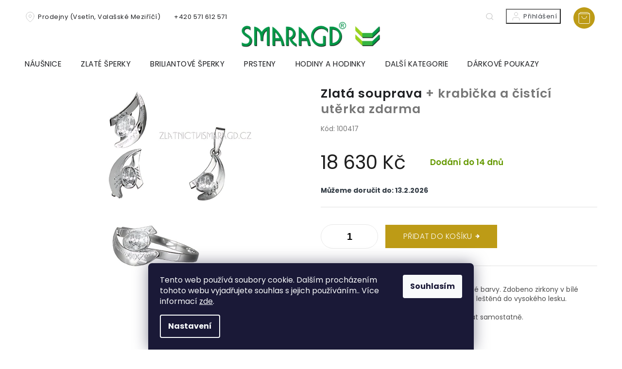

--- FILE ---
content_type: text/html; charset=utf-8
request_url: https://www.zlatnictvismaragd.cz/zlata-souprava-11/
body_size: 28676
content:
<!doctype html><html lang="cs" dir="ltr" class="header-background-light external-fonts-loaded"><head><meta charset="utf-8" /><meta name="viewport" content="width=device-width,initial-scale=1" /><title>Zlatá souprava  + krabička a čistící utěrka zdarma | Zlatnictví Smaragd</title><link rel="preconnect" href="https://cdn.myshoptet.com" /><link rel="dns-prefetch" href="https://cdn.myshoptet.com" /><link rel="preload" href="https://cdn.myshoptet.com/prj/dist/master/cms/libs/jquery/jquery-1.11.3.min.js" as="script" /><link href="https://cdn.myshoptet.com/prj/dist/master/cms/templates/frontend_templates/shared/css/font-face/poppins.css" rel="stylesheet"><link href="https://cdn.myshoptet.com/prj/dist/master/shop/dist/font-shoptet-11.css.62c94c7785ff2cea73b2.css" rel="stylesheet"><script>
dataLayer = [];
dataLayer.push({'shoptet' : {
    "pageId": 1259,
    "pageType": "productDetail",
    "currency": "CZK",
    "currencyInfo": {
        "decimalSeparator": ",",
        "exchangeRate": 1,
        "priceDecimalPlaces": 2,
        "symbol": "K\u010d",
        "symbolLeft": 0,
        "thousandSeparator": " "
    },
    "language": "cs",
    "projectId": 301193,
    "product": {
        "id": 31637,
        "guid": "f3b6ba10-8e6c-11e9-a065-0cc47a6c92bc",
        "hasVariants": false,
        "codes": [
            {
                "code": 100417
            }
        ],
        "code": "100417",
        "name": "Zlat\u00e1 souprava  + krabi\u010dka a \u010dist\u00edc\u00ed ut\u011brka zdarma",
        "appendix": "+ krabi\u010dka a \u010dist\u00edc\u00ed ut\u011brka zdarma",
        "weight": 0,
        "manufacturer": "Zlatnictv\u00ed Smaragd",
        "manufacturerGuid": "1EF533305FAC6C5CA7B4DA0BA3DED3EE",
        "currentCategory": "Zlat\u00e9 \u0161perky | Soupravy a sady \u0161perk\u016f | Soupravy z b\u00edl\u00e9ho zlata",
        "currentCategoryGuid": "efc25793-8838-11e9-a065-0cc47a6c92bc",
        "defaultCategory": "Zlat\u00e9 \u0161perky | Soupravy a sady \u0161perk\u016f | Soupravy z b\u00edl\u00e9ho zlata",
        "defaultCategoryGuid": "efc25793-8838-11e9-a065-0cc47a6c92bc",
        "currency": "CZK",
        "priceWithVat": 18630
    },
    "stocks": [
        {
            "id": "ext",
            "title": "Sklad",
            "isDeliveryPoint": 0,
            "visibleOnEshop": 1
        }
    ],
    "cartInfo": {
        "id": null,
        "freeShipping": false,
        "freeShippingFrom": 2000,
        "leftToFreeGift": {
            "formattedPrice": "0 K\u010d",
            "priceLeft": 0
        },
        "freeGift": false,
        "leftToFreeShipping": {
            "priceLeft": 2000,
            "dependOnRegion": 0,
            "formattedPrice": "2 000 K\u010d"
        },
        "discountCoupon": [],
        "getNoBillingShippingPrice": {
            "withoutVat": 0,
            "vat": 0,
            "withVat": 0
        },
        "cartItems": [],
        "taxMode": "ORDINARY"
    },
    "cart": [],
    "customer": {
        "priceRatio": 1,
        "priceListId": 1,
        "groupId": null,
        "registered": false,
        "mainAccount": false
    }
}});
dataLayer.push({'cookie_consent' : {
    "marketing": "denied",
    "analytics": "denied"
}});
document.addEventListener('DOMContentLoaded', function() {
    shoptet.consent.onAccept(function(agreements) {
        if (agreements.length == 0) {
            return;
        }
        dataLayer.push({
            'cookie_consent' : {
                'marketing' : (agreements.includes(shoptet.config.cookiesConsentOptPersonalisation)
                    ? 'granted' : 'denied'),
                'analytics': (agreements.includes(shoptet.config.cookiesConsentOptAnalytics)
                    ? 'granted' : 'denied')
            },
            'event': 'cookie_consent'
        });
    });
});
</script>

<!-- Google Tag Manager -->
<script>(function(w,d,s,l,i){w[l]=w[l]||[];w[l].push({'gtm.start':
new Date().getTime(),event:'gtm.js'});var f=d.getElementsByTagName(s)[0],
j=d.createElement(s),dl=l!='dataLayer'?'&l='+l:'';j.async=true;j.src=
'https://www.googletagmanager.com/gtm.js?id='+i+dl;f.parentNode.insertBefore(j,f);
})(window,document,'script','dataLayer','GTM-TDT3H4N3');</script>
<!-- End Google Tag Manager -->

<meta property="og:type" content="website"><meta property="og:site_name" content="zlatnictvismaragd.cz"><meta property="og:url" content="https://www.zlatnictvismaragd.cz/zlata-souprava-11/"><meta property="og:title" content="Zlatá souprava  + krabička a čistící utěrka zdarma | Zlatnictví Smaragd"><meta name="author" content="Zlatnictví Smaragd"><meta name="web_author" content="Shoptet.cz"><meta name="dcterms.rightsHolder" content="www.zlatnictvismaragd.cz"><meta name="robots" content="index,follow"><meta property="og:image" content="https://cdn.myshoptet.com/usr/www.zlatnictvismaragd.cz/user/shop/big/31637-1_zlata-souprava.jpg?680a071a"><meta property="og:description" content="Zlatá souprava a další produkty na Vás čekají na Zlatnictví Smaragd. Doprava zdarma na vše. Kvalitní souprava ze 14-ti karátového zlata bílé barvy"><meta name="description" content="Zlatá souprava a další produkty na Vás čekají na Zlatnictví Smaragd. Doprava zdarma na vše. Kvalitní souprava ze 14-ti karátového zlata bílé barvy"><meta name="google-site-verification" content="hBsSQiSqIe5V_xSwHZbKRlsUqkm9jNxtVx4vBZB-3x8"><meta property="product:price:amount" content="18630"><meta property="product:price:currency" content="CZK"><style>:root {--color-primary: #bd9b16;--color-primary-h: 48;--color-primary-s: 79%;--color-primary-l: 41%;--color-primary-hover: #bd9b16;--color-primary-hover-h: 48;--color-primary-hover-s: 79%;--color-primary-hover-l: 41%;--color-secondary: #bd9b16;--color-secondary-h: 48;--color-secondary-s: 79%;--color-secondary-l: 41%;--color-secondary-hover: #886A44;--color-secondary-hover-h: 34;--color-secondary-hover-s: 33%;--color-secondary-hover-l: 40%;--color-tertiary: #bd9b16;--color-tertiary-h: 48;--color-tertiary-s: 79%;--color-tertiary-l: 41%;--color-tertiary-hover: #bd9b16;--color-tertiary-hover-h: 48;--color-tertiary-hover-s: 79%;--color-tertiary-hover-l: 41%;--color-header-background: #ffffff;--template-font: "Poppins";--template-headings-font: "Poppins";--header-background-url: url("[data-uri]");--cookies-notice-background: #1A1937;--cookies-notice-color: #F8FAFB;--cookies-notice-button-hover: #f5f5f5;--cookies-notice-link-hover: #27263f;--templates-update-management-preview-mode-content: "Náhled aktualizací šablony je aktivní pro váš prohlížeč."}</style>
    
    <link href="https://cdn.myshoptet.com/prj/dist/master/shop/dist/main-11.less.5a24dcbbdabfd189c152.css" rel="stylesheet" />
        
    <script>var shoptet = shoptet || {};</script>
    <script src="https://cdn.myshoptet.com/prj/dist/master/shop/dist/main-3g-header.js.05f199e7fd2450312de2.js"></script>
<!-- User include --><!-- project html code header -->
<link rel="stylesheet" href="https://cdn.jsdelivr.net/npm/slick-carousel@1.8.1/slick/slick.css" />
<link rel="preconnect" href="https://fonts.gstatic.com">

<link href="https://fonts.googleapis.com/css2?family=Poppins:wght@100;200;300;400;500;600;700&display=swap" rel="stylesheet">
<link rel="stylesheet" href="https://cdn.myshoptet.com/usr/shoptet.tomashlad.eu/user/documents/extras/smaragd/cart.css?v="/>
<!-- <link rel="stylesheet" href="https://cdn.myshoptet.com/usr/shoptet.tomashlad.eu/user/documents/extras/screen.css"/> -->
<link rel="stylesheet" href="https://cdn.myshoptet.com/usr/shoptet.tomashlad.eu/user/documents/extras/smaragd/screen.css?v="/>

<style>
.footer-banners .footer-banner a img {opacity:1;}
.type-detail .social-buttons-wrapper .link-icon.chat:before {content: '\e91e';opacity: 0.4;}
//#carousel .item > a {display: block;}

#carousel .item .extended-banner-texts .extended-banner-text {
text-align: center;
//font-family: Trebuchet MS;
font-family: Poppins;
//font-family: sans-serif;
    //font-family: The Seasons;
    font-size: 3.5em !important;
    letter-spacing: 4.1px;
    text-transform: none !important;
}
</style> 
<!-- /User include --><link rel="shortcut icon" href="/favicon.ico" type="image/x-icon" /><link rel="canonical" href="https://www.zlatnictvismaragd.cz/zlata-souprava-11/" />    <script>
        var _hwq = _hwq || [];
        _hwq.push(['setKey', 'CED983AD2E7104A4A34118594C5262C9']);
        _hwq.push(['setTopPos', '100']);
        _hwq.push(['showWidget', '21']);
        (function() {
            var ho = document.createElement('script');
            ho.src = 'https://cz.im9.cz/direct/i/gjs.php?n=wdgt&sak=CED983AD2E7104A4A34118594C5262C9';
            var s = document.getElementsByTagName('script')[0]; s.parentNode.insertBefore(ho, s);
        })();
    </script>
    <!-- Global site tag (gtag.js) - Google Analytics -->
    <script async src="https://www.googletagmanager.com/gtag/js?id=G-6N1T3X3P5X"></script>
    <script>
        
        window.dataLayer = window.dataLayer || [];
        function gtag(){dataLayer.push(arguments);}
        

                    console.debug('default consent data');

            gtag('consent', 'default', {"ad_storage":"denied","analytics_storage":"denied","ad_user_data":"denied","ad_personalization":"denied","wait_for_update":500});
            dataLayer.push({
                'event': 'default_consent'
            });
        
        gtag('js', new Date());

        
                gtag('config', 'G-6N1T3X3P5X', {"groups":"GA4","send_page_view":false,"content_group":"productDetail","currency":"CZK","page_language":"cs"});
        
                gtag('config', 'AW-979548906', {"allow_enhanced_conversions":true});
        
        
        
        
        
                    gtag('event', 'page_view', {"send_to":"GA4","page_language":"cs","content_group":"productDetail","currency":"CZK"});
        
                gtag('set', 'currency', 'CZK');

        gtag('event', 'view_item', {
            "send_to": "UA",
            "items": [
                {
                    "id": "100417",
                    "name": "Zlat\u00e1 souprava  + krabi\u010dka a \u010dist\u00edc\u00ed ut\u011brka zdarma",
                    "category": "Zlat\u00e9 \u0161perky \/ Soupravy a sady \u0161perk\u016f \/ Soupravy z b\u00edl\u00e9ho zlata",
                                        "brand": "Zlatnictv\u00ed Smaragd",
                                                            "price": 15396.69
                }
            ]
        });
        
        
        
        
        
                    gtag('event', 'view_item', {"send_to":"GA4","page_language":"cs","content_group":"productDetail","value":15396.690000000001,"currency":"CZK","items":[{"item_id":"100417","item_name":"Zlat\u00e1 souprava  + krabi\u010dka a \u010dist\u00edc\u00ed ut\u011brka zdarma","item_brand":"Zlatnictv\u00ed Smaragd","item_category":"Zlat\u00e9 \u0161perky","item_category2":"Soupravy a sady \u0161perk\u016f","item_category3":"Soupravy z b\u00edl\u00e9ho zlata","price":15396.690000000001,"quantity":1,"index":0}]});
        
        
        
        
        
        
        
        document.addEventListener('DOMContentLoaded', function() {
            if (typeof shoptet.tracking !== 'undefined') {
                for (var id in shoptet.tracking.bannersList) {
                    gtag('event', 'view_promotion', {
                        "send_to": "UA",
                        "promotions": [
                            {
                                "id": shoptet.tracking.bannersList[id].id,
                                "name": shoptet.tracking.bannersList[id].name,
                                "position": shoptet.tracking.bannersList[id].position
                            }
                        ]
                    });
                }
            }

            shoptet.consent.onAccept(function(agreements) {
                if (agreements.length !== 0) {
                    console.debug('gtag consent accept');
                    var gtagConsentPayload =  {
                        'ad_storage': agreements.includes(shoptet.config.cookiesConsentOptPersonalisation)
                            ? 'granted' : 'denied',
                        'analytics_storage': agreements.includes(shoptet.config.cookiesConsentOptAnalytics)
                            ? 'granted' : 'denied',
                                                                                                'ad_user_data': agreements.includes(shoptet.config.cookiesConsentOptPersonalisation)
                            ? 'granted' : 'denied',
                        'ad_personalization': agreements.includes(shoptet.config.cookiesConsentOptPersonalisation)
                            ? 'granted' : 'denied',
                        };
                    console.debug('update consent data', gtagConsentPayload);
                    gtag('consent', 'update', gtagConsentPayload);
                    dataLayer.push(
                        { 'event': 'update_consent' }
                    );
                }
            });
        });
    </script>
<script>
    (function(t, r, a, c, k, i, n, g) { t['ROIDataObject'] = k;
    t[k]=t[k]||function(){ (t[k].q=t[k].q||[]).push(arguments) },t[k].c=i;n=r.createElement(a),
    g=r.getElementsByTagName(a)[0];n.async=1;n.src=c;g.parentNode.insertBefore(n,g)
    })(window, document, 'script', '//www.heureka.cz/ocm/sdk.js?source=shoptet&version=2&page=product_detail', 'heureka', 'cz');

    heureka('set_user_consent', 0);
</script>
</head><body class="desktop id-1259 in-soupravy-z-bileho-zlata template-11 type-product type-detail one-column-body columns-4 ums_forms_redesign--off ums_a11y_category_page--on ums_discussion_rating_forms--off ums_flags_display_unification--on ums_a11y_login--on mobile-header-version-0"><noscript>
    <style>
        #header {
            padding-top: 0;
            position: relative !important;
            top: 0;
        }
        .header-navigation {
            position: relative !important;
        }
        .overall-wrapper {
            margin: 0 !important;
        }
        body:not(.ready) {
            visibility: visible !important;
        }
    </style>
    <div class="no-javascript">
        <div class="no-javascript__title">Musíte změnit nastavení vašeho prohlížeče</div>
        <div class="no-javascript__text">Podívejte se na: <a href="https://www.google.com/support/bin/answer.py?answer=23852">Jak povolit JavaScript ve vašem prohlížeči</a>.</div>
        <div class="no-javascript__text">Pokud používáte software na blokování reklam, může být nutné povolit JavaScript z této stránky.</div>
        <div class="no-javascript__text">Děkujeme.</div>
    </div>
</noscript>

        <div id="fb-root"></div>
        <script>
            window.fbAsyncInit = function() {
                FB.init({
                    autoLogAppEvents : true,
                    xfbml            : true,
                    version          : 'v24.0'
                });
            };
        </script>
        <script async defer crossorigin="anonymous" src="https://connect.facebook.net/cs_CZ/sdk.js#xfbml=1&version=v24.0"></script>
<!-- Google Tag Manager (noscript) -->
<noscript><iframe src="https://www.googletagmanager.com/ns.html?id=GTM-TDT3H4N3"
height="0" width="0" style="display:none;visibility:hidden"></iframe></noscript>
<!-- End Google Tag Manager (noscript) -->

    <div class="siteCookies siteCookies--bottom siteCookies--dark js-siteCookies" role="dialog" data-testid="cookiesPopup" data-nosnippet>
        <div class="siteCookies__form">
            <div class="siteCookies__content">
                <div class="siteCookies__text">
                    Tento web používá soubory cookie. Dalším procházením tohoto webu vyjadřujete souhlas s jejich používáním.. Více informací <a href="https://301193.myshoptet.com/podminky-ochrany-osobnich-udaju/" target="\">zde</a>.
                </div>
                <p class="siteCookies__links">
                    <button class="siteCookies__link js-cookies-settings" aria-label="Nastavení cookies" data-testid="cookiesSettings">Nastavení</button>
                </p>
            </div>
            <div class="siteCookies__buttonWrap">
                                <button class="siteCookies__button js-cookiesConsentSubmit" value="all" aria-label="Přijmout cookies" data-testid="buttonCookiesAccept">Souhlasím</button>
            </div>
        </div>
        <script>
            document.addEventListener("DOMContentLoaded", () => {
                const siteCookies = document.querySelector('.js-siteCookies');
                document.addEventListener("scroll", shoptet.common.throttle(() => {
                    const st = document.documentElement.scrollTop;
                    if (st > 1) {
                        siteCookies.classList.add('siteCookies--scrolled');
                    } else {
                        siteCookies.classList.remove('siteCookies--scrolled');
                    }
                }, 100));
            });
        </script>
    </div>
<a href="#content" class="skip-link sr-only">Přejít na obsah</a><div class="overall-wrapper"><div class="user-action"><div class="container">
    <div class="user-action-in">
                    <div id="login" class="user-action-login popup-widget login-widget" role="dialog" aria-labelledby="loginHeading">
        <div class="popup-widget-inner">
                            <h2 id="loginHeading">Přihlášení k vašemu účtu</h2><div id="customerLogin"><form action="/action/Customer/Login/" method="post" id="formLoginIncluded" class="csrf-enabled formLogin" data-testid="formLogin"><input type="hidden" name="referer" value="" /><div class="form-group"><div class="input-wrapper email js-validated-element-wrapper no-label"><input type="email" name="email" class="form-control" autofocus placeholder="E-mailová adresa (např. jan@novak.cz)" data-testid="inputEmail" autocomplete="email" required /></div></div><div class="form-group"><div class="input-wrapper password js-validated-element-wrapper no-label"><input type="password" name="password" class="form-control" placeholder="Heslo" data-testid="inputPassword" autocomplete="current-password" required /><span class="no-display">Nemůžete vyplnit toto pole</span><input type="text" name="surname" value="" class="no-display" /></div></div><div class="form-group"><div class="login-wrapper"><button type="submit" class="btn btn-secondary btn-text btn-login" data-testid="buttonSubmit">Přihlásit se</button><div class="password-helper"><a href="/registrace/" data-testid="signup" rel="nofollow">Nová registrace</a><a href="/klient/zapomenute-heslo/" rel="nofollow">Zapomenuté heslo</a></div></div></div></form>
</div>                    </div>
    </div>

                            <div id="cart-widget" class="user-action-cart popup-widget cart-widget loader-wrapper" data-testid="popupCartWidget" role="dialog" aria-hidden="true">
    <div class="popup-widget-inner cart-widget-inner place-cart-here">
        <div class="loader-overlay">
            <div class="loader"></div>
        </div>
    </div>

    <div class="cart-widget-button">
        <a href="/kosik/" class="btn btn-conversion" id="continue-order-button" rel="nofollow" data-testid="buttonNextStep">Pokračovat do košíku</a>
    </div>
</div>
            </div>
</div>
</div><div class="top-navigation-bar" data-testid="topNavigationBar">

    <div class="container">

        <div class="top-navigation-contacts">
            <strong>Zákaznická podpora:</strong><a href="tel:+420571612571" class="project-phone" aria-label="Zavolat na +420571612571" data-testid="contactboxPhone"><span>+420 571 612 571</span></a><a href="mailto:zlatnictvismaragd@atlas.cz" class="project-email" data-testid="contactboxEmail"><span>zlatnictvismaragd@atlas.cz</span></a>        </div>

                            <div class="top-navigation-menu">
                <div class="top-navigation-menu-trigger"></div>
                <ul class="top-navigation-bar-menu">
                                            <li class="top-navigation-menu-item-27">
                            <a href="/jak-nakupovat/">Jak nakupovat</a>
                        </li>
                                            <li class="top-navigation-menu-item-39">
                            <a href="/obchodni-podminky/">Obchodní podmínky</a>
                        </li>
                                            <li class="top-navigation-menu-item-691">
                            <a href="/podminky-ochrany-osobnich-udaju/">Podmínky ochrany osobních údajů </a>
                        </li>
                                            <li class="top-navigation-menu-item-29">
                            <a href="/kontakty/">Kontakty</a>
                        </li>
                                            <li class="top-navigation-menu-item-1382">
                            <a href="/vyroba-originalnich-zlatych-sperku-na-zakazku/">Výroba originálních zlatých šperků na zakázku</a>
                        </li>
                                            <li class="top-navigation-menu-item-1415">
                            <a href="/reklamacni-rad/">Reklamační řád</a>
                        </li>
                                            <li class="top-navigation-menu-item-1421">
                            <a href="/jak-zjistit-velikost-prstenu/">Jak zjistit velikost prstenu?</a>
                        </li>
                                            <li class="top-navigation-menu-item-1424">
                            <a href="/informace-o-diamantech/">Informace o diamantech</a>
                        </li>
                                            <li class="top-navigation-menu-item-1433">
                            <a href="/puncovni-znacky/">Puncovní značky</a>
                        </li>
                                    </ul>
                <ul class="top-navigation-bar-menu-helper"></ul>
            </div>
        
        <div class="top-navigation-tools">
            <div class="responsive-tools">
                <a href="#" class="toggle-window" data-target="search" aria-label="Hledat" data-testid="linkSearchIcon"></a>
                                                            <a href="#" class="toggle-window" data-target="login"></a>
                                                    <a href="#" class="toggle-window" data-target="navigation" aria-label="Menu" data-testid="hamburgerMenu"></a>
            </div>
                        <button class="top-nav-button top-nav-button-login toggle-window" type="button" data-target="login" aria-haspopup="dialog" aria-controls="login" aria-expanded="false" data-testid="signin"><span>Přihlášení</span></button>        </div>

    </div>

</div>
<header id="header"><div class="container navigation-wrapper">
    <div class="header-top">
        <div class="site-name-wrapper">
            <div class="site-name"><a href="/" data-testid="linkWebsiteLogo"><img src="https://cdn.myshoptet.com/usr/www.zlatnictvismaragd.cz/user/logos/logooo-1.png" alt="Zlatnictví Smaragd" fetchpriority="low" /></a></div>        </div>
        <div class="search" itemscope itemtype="https://schema.org/WebSite">
            <meta itemprop="headline" content="Soupravy z bílého zlata"/><meta itemprop="url" content="https://www.zlatnictvismaragd.cz"/><meta itemprop="text" content="Zlatá souprava a další produkty na Vás čekají na Zlatnictví Smaragd. Doprava zdarma na vše. Kvalitní souprava ze 14-ti karátového zlata bílé barvy"/>            <form action="/action/ProductSearch/prepareString/" method="post"
    id="formSearchForm" class="search-form compact-form js-search-main"
    itemprop="potentialAction" itemscope itemtype="https://schema.org/SearchAction" data-testid="searchForm">
    <fieldset>
        <meta itemprop="target"
            content="https://www.zlatnictvismaragd.cz/vyhledavani/?string={string}"/>
        <input type="hidden" name="language" value="cs"/>
        
            
<input
    type="search"
    name="string"
        class="query-input form-control search-input js-search-input"
    placeholder="Napište, co hledáte"
    autocomplete="off"
    required
    itemprop="query-input"
    aria-label="Vyhledávání"
    data-testid="searchInput"
>
            <button type="submit" class="btn btn-default" data-testid="searchBtn">Hledat</button>
        
    </fieldset>
</form>
        </div>
        <div class="navigation-buttons">
                
    <a href="/kosik/" class="btn btn-icon toggle-window cart-count" data-target="cart" data-hover="true" data-redirect="true" data-testid="headerCart" rel="nofollow" aria-haspopup="dialog" aria-expanded="false" aria-controls="cart-widget">
        
                <span class="sr-only">Nákupní košík</span>
        
            <span class="cart-price visible-lg-inline-block" data-testid="headerCartPrice">
                                    Prázdný košík                            </span>
        
    
            </a>
        </div>
    </div>
    <nav id="navigation" aria-label="Hlavní menu" data-collapsible="true"><div class="navigation-in menu"><ul class="menu-level-1" role="menubar" data-testid="headerMenuItems"><li class="menu-item-947 ext" role="none"><a href="/nausnice/" data-testid="headerMenuItem" role="menuitem" aria-haspopup="true" aria-expanded="false"><b>Náušnice</b><span class="submenu-arrow"></span></a><ul class="menu-level-2" aria-label="Náušnice" tabindex="-1" role="menu"><li class="menu-item-1007 has-third-level" role="none"><a href="/zlate-detske-nausnice/" class="menu-image" data-testid="headerMenuItem" tabindex="-1" aria-hidden="true"><img src="data:image/svg+xml,%3Csvg%20width%3D%22140%22%20height%3D%22100%22%20xmlns%3D%22http%3A%2F%2Fwww.w3.org%2F2000%2Fsvg%22%3E%3C%2Fsvg%3E" alt="" aria-hidden="true" width="140" height="100"  data-src="https://cdn.myshoptet.com/usr/www.zlatnictvismaragd.cz/user/categories/thumb/nausnice_detske.png" fetchpriority="low" /></a><div><a href="/zlate-detske-nausnice/" data-testid="headerMenuItem" role="menuitem"><span>Zlaté dětské náušnice</span></a>
                                                    <ul class="menu-level-3" role="menu">
                                                                    <li class="menu-item-1010" role="none">
                                        <a href="/detske-nausnice-podle-materialu/" data-testid="headerMenuItem" role="menuitem">
                                            Dětské náušnice podle materiálu</a>,                                    </li>
                                                                    <li class="menu-item-1016" role="none">
                                        <a href="/detske-nausnice-podle-zdobeni/" data-testid="headerMenuItem" role="menuitem">
                                            Dětské náušnice podle zdobení</a>                                    </li>
                                                            </ul>
                        </div></li><li class="menu-item-1439" role="none"><a href="/cesky-granat/" class="menu-image" data-testid="headerMenuItem" tabindex="-1" aria-hidden="true"><img src="data:image/svg+xml,%3Csvg%20width%3D%22140%22%20height%3D%22100%22%20xmlns%3D%22http%3A%2F%2Fwww.w3.org%2F2000%2Fsvg%22%3E%3C%2Fsvg%3E" alt="" aria-hidden="true" width="140" height="100"  data-src="https://cdn.myshoptet.com/usr/www.zlatnictvismaragd.cz/user/categories/thumb/45365_granat5.jpg" fetchpriority="low" /></a><div><a href="/cesky-granat/" data-testid="headerMenuItem" role="menuitem"><span>Český granát</span></a>
                        </div></li><li class="menu-item-962 has-third-level" role="none"><a href="/nausnice-podle-materialu/" class="menu-image" data-testid="headerMenuItem" tabindex="-1" aria-hidden="true"><img src="data:image/svg+xml,%3Csvg%20width%3D%22140%22%20height%3D%22100%22%20xmlns%3D%22http%3A%2F%2Fwww.w3.org%2F2000%2Fsvg%22%3E%3C%2Fsvg%3E" alt="" aria-hidden="true" width="140" height="100"  data-src="https://cdn.myshoptet.com/usr/www.zlatnictvismaragd.cz/user/categories/thumb/material-new.png" fetchpriority="low" /></a><div><a href="/nausnice-podle-materialu/" data-testid="headerMenuItem" role="menuitem"><span>Náušnice podle materiálu</span></a>
                                                    <ul class="menu-level-3" role="menu">
                                                                    <li class="menu-item-965" role="none">
                                        <a href="/nausnice-bile-zlato/" data-testid="headerMenuItem" role="menuitem">
                                            Náušnice bílé zlato</a>,                                    </li>
                                                                    <li class="menu-item-968" role="none">
                                        <a href="/nausnice-zlute-zlato/" data-testid="headerMenuItem" role="menuitem">
                                            Náušnice žluté zlato</a>,                                    </li>
                                                                    <li class="menu-item-1349" role="none">
                                        <a href="/nausnice-kombinovane-zlato/" data-testid="headerMenuItem" role="menuitem">
                                            Náušnice kombinované zlato</a>,                                    </li>
                                                                    <li class="menu-item-971" role="none">
                                        <a href="/stribrne-nausnice/" data-testid="headerMenuItem" role="menuitem">
                                            Stříbrné náušnice</a>                                    </li>
                                                            </ul>
                        </div></li><li class="menu-item-950 has-third-level" role="none"><a href="/nausnice-podle-typu/" class="menu-image" data-testid="headerMenuItem" tabindex="-1" aria-hidden="true"><img src="data:image/svg+xml,%3Csvg%20width%3D%22140%22%20height%3D%22100%22%20xmlns%3D%22http%3A%2F%2Fwww.w3.org%2F2000%2Fsvg%22%3E%3C%2Fsvg%3E" alt="" aria-hidden="true" width="140" height="100"  data-src="https://cdn.myshoptet.com/usr/www.zlatnictvismaragd.cz/user/categories/thumb/tvar-new.png" fetchpriority="low" /></a><div><a href="/nausnice-podle-typu/" data-testid="headerMenuItem" role="menuitem"><span>Náušnice podle typu</span></a>
                                                    <ul class="menu-level-3" role="menu">
                                                                    <li class="menu-item-959" role="none">
                                        <a href="/visaci-nausnice/" data-testid="headerMenuItem" role="menuitem">
                                            Visací náušnice</a>,                                    </li>
                                                                    <li class="menu-item-956" role="none">
                                        <a href="/nausnice-kruhy-a-krouzky/" data-testid="headerMenuItem" role="menuitem">
                                            Náušnice kruhy a kroužky</a>,                                    </li>
                                                                    <li class="menu-item-953" role="none">
                                        <a href="/nausnice-pecky-a-pecicky/" data-testid="headerMenuItem" role="menuitem">
                                            Náušnice pecky a pecičky</a>                                    </li>
                                                            </ul>
                        </div></li><li class="menu-item-974 has-third-level" role="none"><a href="/nausnice-podle-zdobeni/" class="menu-image" data-testid="headerMenuItem" tabindex="-1" aria-hidden="true"><img src="data:image/svg+xml,%3Csvg%20width%3D%22140%22%20height%3D%22100%22%20xmlns%3D%22http%3A%2F%2Fwww.w3.org%2F2000%2Fsvg%22%3E%3C%2Fsvg%3E" alt="" aria-hidden="true" width="140" height="100"  data-src="https://cdn.myshoptet.com/usr/www.zlatnictvismaragd.cz/user/categories/thumb/nau-zdob2.png" fetchpriority="low" /></a><div><a href="/nausnice-podle-zdobeni/" data-testid="headerMenuItem" role="menuitem"><span>Náušnice podle zdobení</span></a>
                                                    <ul class="menu-level-3" role="menu">
                                                                    <li class="menu-item-977" role="none">
                                        <a href="/perlove-nausnice/" data-testid="headerMenuItem" role="menuitem">
                                            Perlové náušnice</a>,                                    </li>
                                                                    <li class="menu-item-983" role="none">
                                        <a href="/nausnice-se-zirkony/" data-testid="headerMenuItem" role="menuitem">
                                            Náušnice se zirkony</a>,                                    </li>
                                                                    <li class="menu-item-980" role="none">
                                        <a href="/briliantove-nausnice/" data-testid="headerMenuItem" role="menuitem">
                                            Briliantové náušnice</a>,                                    </li>
                                                                    <li class="menu-item-986" role="none">
                                        <a href="/opalove-nausnice/" data-testid="headerMenuItem" role="menuitem">
                                            Opálové náušnice</a>,                                    </li>
                                                                    <li class="menu-item-989" role="none">
                                        <a href="/granatove-nausnice/" data-testid="headerMenuItem" role="menuitem">
                                            Granátové náušnice</a>,                                    </li>
                                                                    <li class="menu-item-992" role="none">
                                        <a href="/smaragdove-nausnice/" data-testid="headerMenuItem" role="menuitem">
                                            Smaragdové náušnice</a>,                                    </li>
                                                                    <li class="menu-item-995" role="none">
                                        <a href="/safirove-nausnice/" data-testid="headerMenuItem" role="menuitem">
                                            Safírové náušnice</a>,                                    </li>
                                                                    <li class="menu-item-998" role="none">
                                        <a href="/rubinove-nausnice/" data-testid="headerMenuItem" role="menuitem">
                                            Rubínové náušnice</a>,                                    </li>
                                                                    <li class="menu-item-1001" role="none">
                                        <a href="/dalsi-zdobeni-nausnic/" data-testid="headerMenuItem" role="menuitem">
                                            Další zdobení náušnic</a>                                    </li>
                                                            </ul>
                        </div></li></ul></li>
<li class="menu-item-1400 ext" role="none"><a href="/zlate-sperky/" data-testid="headerMenuItem" role="menuitem" aria-haspopup="true" aria-expanded="false"><b>Zlaté šperky</b><span class="submenu-arrow"></span></a><ul class="menu-level-2" aria-label="Zlaté šperky" tabindex="-1" role="menu"><li class="menu-item-1403" role="none"><a href="/sperky-z-bileho-zlata/" class="menu-image" data-testid="headerMenuItem" tabindex="-1" aria-hidden="true"><img src="data:image/svg+xml,%3Csvg%20width%3D%22140%22%20height%3D%22100%22%20xmlns%3D%22http%3A%2F%2Fwww.w3.org%2F2000%2Fsvg%22%3E%3C%2Fsvg%3E" alt="" aria-hidden="true" width="140" height="100"  data-src="https://cdn.myshoptet.com/usr/www.zlatnictvismaragd.cz/user/categories/thumb/sperky_bile.jpg" fetchpriority="low" /></a><div><a href="/sperky-z-bileho-zlata/" data-testid="headerMenuItem" role="menuitem"><span>Šperky z bílého zlata</span></a>
                        </div></li><li class="menu-item-1406" role="none"><a href="/sperky-ze-zluteho-zlata/" class="menu-image" data-testid="headerMenuItem" tabindex="-1" aria-hidden="true"><img src="data:image/svg+xml,%3Csvg%20width%3D%22140%22%20height%3D%22100%22%20xmlns%3D%22http%3A%2F%2Fwww.w3.org%2F2000%2Fsvg%22%3E%3C%2Fsvg%3E" alt="" aria-hidden="true" width="140" height="100"  data-src="https://cdn.myshoptet.com/usr/www.zlatnictvismaragd.cz/user/categories/thumb/sperky_zlute.jpg" fetchpriority="low" /></a><div><a href="/sperky-ze-zluteho-zlata/" data-testid="headerMenuItem" role="menuitem"><span>Šperky ze žlutého zlata</span></a>
                        </div></li><li class="menu-item-1409" role="none"><a href="/sperky-z-kombinovaneho-zlata/" class="menu-image" data-testid="headerMenuItem" tabindex="-1" aria-hidden="true"><img src="data:image/svg+xml,%3Csvg%20width%3D%22140%22%20height%3D%22100%22%20xmlns%3D%22http%3A%2F%2Fwww.w3.org%2F2000%2Fsvg%22%3E%3C%2Fsvg%3E" alt="" aria-hidden="true" width="140" height="100"  data-src="https://cdn.myshoptet.com/usr/www.zlatnictvismaragd.cz/user/categories/thumb/sperky_kombi.jpg" fetchpriority="low" /></a><div><a href="/sperky-z-kombinovaneho-zlata/" data-testid="headerMenuItem" role="menuitem"><span>Šperky z kombinovaného zlata</span></a>
                        </div></li><li class="menu-item-1292" role="none"><a href="/perlove-sperky/" class="menu-image" data-testid="headerMenuItem" tabindex="-1" aria-hidden="true"><img src="data:image/svg+xml,%3Csvg%20width%3D%22140%22%20height%3D%22100%22%20xmlns%3D%22http%3A%2F%2Fwww.w3.org%2F2000%2Fsvg%22%3E%3C%2Fsvg%3E" alt="" aria-hidden="true" width="140" height="100"  data-src="https://cdn.myshoptet.com/usr/www.zlatnictvismaragd.cz/user/categories/thumb/perl_sperky.png" fetchpriority="low" /></a><div><a href="/perlove-sperky/" data-testid="headerMenuItem" role="menuitem"><span>Perlové šperky</span></a>
                        </div></li><li class="menu-item-1445" role="none"><a href="/cesky-granat-2/" class="menu-image" data-testid="headerMenuItem" tabindex="-1" aria-hidden="true"><img src="data:image/svg+xml,%3Csvg%20width%3D%22140%22%20height%3D%22100%22%20xmlns%3D%22http%3A%2F%2Fwww.w3.org%2F2000%2Fsvg%22%3E%3C%2Fsvg%3E" alt="" aria-hidden="true" width="140" height="100"  data-src="https://cdn.myshoptet.com/usr/www.zlatnictvismaragd.cz/user/categories/thumb/45284_cg10.png" fetchpriority="low" /></a><div><a href="/cesky-granat-2/" data-testid="headerMenuItem" role="menuitem"><span>Český granát</span></a>
                        </div></li><li class="menu-item-1211 has-third-level" role="none"><a href="/nahrdelniky/" class="menu-image" data-testid="headerMenuItem" tabindex="-1" aria-hidden="true"><img src="data:image/svg+xml,%3Csvg%20width%3D%22140%22%20height%3D%22100%22%20xmlns%3D%22http%3A%2F%2Fwww.w3.org%2F2000%2Fsvg%22%3E%3C%2Fsvg%3E" alt="" aria-hidden="true" width="140" height="100"  data-src="https://cdn.myshoptet.com/usr/www.zlatnictvismaragd.cz/user/categories/thumb/nahrdelnik.png" fetchpriority="low" /></a><div><a href="/nahrdelniky/" data-testid="headerMenuItem" role="menuitem"><span>Náhrdelníky</span></a>
                                                    <ul class="menu-level-3" role="menu">
                                                                    <li class="menu-item-1232" role="none">
                                        <a href="/nahrdelniky-podle-materialu/" data-testid="headerMenuItem" role="menuitem">
                                            Náhrdelníky podle materiálu</a>,                                    </li>
                                                                    <li class="menu-item-1235" role="none">
                                        <a href="/nahrdelniky-podle-zdobeni/" data-testid="headerMenuItem" role="menuitem">
                                            Náhrdelníky podle zdobení</a>                                    </li>
                                                            </ul>
                        </div></li><li class="menu-item-1205 has-third-level" role="none"><a href="/retizky/" class="menu-image" data-testid="headerMenuItem" tabindex="-1" aria-hidden="true"><img src="data:image/svg+xml,%3Csvg%20width%3D%22140%22%20height%3D%22100%22%20xmlns%3D%22http%3A%2F%2Fwww.w3.org%2F2000%2Fsvg%22%3E%3C%2Fsvg%3E" alt="" aria-hidden="true" width="140" height="100"  data-src="https://cdn.myshoptet.com/usr/www.zlatnictvismaragd.cz/user/categories/thumb/zlaty-retizek-50cm.jpg" fetchpriority="low" /></a><div><a href="/retizky/" data-testid="headerMenuItem" role="menuitem"><span>Řetízky</span></a>
                                                    <ul class="menu-level-3" role="menu">
                                                                    <li class="menu-item-1367" role="none">
                                        <a href="/retizky-kombinovane-zlato/" data-testid="headerMenuItem" role="menuitem">
                                            Řetízky kombinované zlato</a>,                                    </li>
                                                                    <li class="menu-item-1220" role="none">
                                        <a href="/retizky-bile-zlato/" data-testid="headerMenuItem" role="menuitem">
                                            Řetízky bílé zlato</a>,                                    </li>
                                                                    <li class="menu-item-1223" role="none">
                                        <a href="/retizky-zlute-zlato/" data-testid="headerMenuItem" role="menuitem">
                                            Řetízky žluté zlato</a>                                    </li>
                                                            </ul>
                        </div></li><li class="menu-item-1208 has-third-level" role="none"><a href="/naramky/" class="menu-image" data-testid="headerMenuItem" tabindex="-1" aria-hidden="true"><img src="data:image/svg+xml,%3Csvg%20width%3D%22140%22%20height%3D%22100%22%20xmlns%3D%22http%3A%2F%2Fwww.w3.org%2F2000%2Fsvg%22%3E%3C%2Fsvg%3E" alt="" aria-hidden="true" width="140" height="100"  data-src="https://cdn.myshoptet.com/usr/www.zlatnictvismaragd.cz/user/categories/thumb/naramek.png" fetchpriority="low" /></a><div><a href="/naramky/" data-testid="headerMenuItem" role="menuitem"><span>Náramky</span></a>
                                                    <ul class="menu-level-3" role="menu">
                                                                    <li class="menu-item-1346" role="none">
                                        <a href="/naramky-kombinovane-zlato/" data-testid="headerMenuItem" role="menuitem">
                                            Náramky kombinované zlato</a>,                                    </li>
                                                                    <li class="menu-item-1226" role="none">
                                        <a href="/naramky-z-bileho-zlata/" data-testid="headerMenuItem" role="menuitem">
                                            Náramky z bílého zlata</a>,                                    </li>
                                                                    <li class="menu-item-1229" role="none">
                                        <a href="/naramky-zlute-zlato/" data-testid="headerMenuItem" role="menuitem">
                                            Náramky žluté zlato</a>                                    </li>
                                                            </ul>
                        </div></li><li class="menu-item-1127 has-third-level" role="none"><a href="/privesky/" class="menu-image" data-testid="headerMenuItem" tabindex="-1" aria-hidden="true"><img src="data:image/svg+xml,%3Csvg%20width%3D%22140%22%20height%3D%22100%22%20xmlns%3D%22http%3A%2F%2Fwww.w3.org%2F2000%2Fsvg%22%3E%3C%2Fsvg%3E" alt="" aria-hidden="true" width="140" height="100"  data-src="https://cdn.myshoptet.com/usr/www.zlatnictvismaragd.cz/user/categories/thumb/34211-1_briliantove-srdce.jpg" fetchpriority="low" /></a><div><a href="/privesky/" data-testid="headerMenuItem" role="menuitem"><span>Přívěsky</span></a>
                                                    <ul class="menu-level-3" role="menu">
                                                                    <li class="menu-item-1130" role="none">
                                        <a href="/privesky-podle-materialu/" data-testid="headerMenuItem" role="menuitem">
                                            Přívěsky podle materiálu</a>,                                    </li>
                                                                    <li class="menu-item-1133" role="none">
                                        <a href="/privesky-podle-tvaru/" data-testid="headerMenuItem" role="menuitem">
                                            Přívěsky podle tvaru</a>,                                    </li>
                                                                    <li class="menu-item-1136" role="none">
                                        <a href="/privesky-podle-zdobeni/" data-testid="headerMenuItem" role="menuitem">
                                            Přívěsky podle zdobení</a>                                    </li>
                                                            </ul>
                        </div></li><li class="menu-item-1217 has-third-level" role="none"><a href="/soupravy-a-sady-sperku/" class="menu-image" data-testid="headerMenuItem" tabindex="-1" aria-hidden="true"><img src="data:image/svg+xml,%3Csvg%20width%3D%22140%22%20height%3D%22100%22%20xmlns%3D%22http%3A%2F%2Fwww.w3.org%2F2000%2Fsvg%22%3E%3C%2Fsvg%3E" alt="" aria-hidden="true" width="140" height="100"  data-src="https://cdn.myshoptet.com/usr/www.zlatnictvismaragd.cz/user/categories/thumb/souprava.png" fetchpriority="low" /></a><div><a href="/soupravy-a-sady-sperku/" data-testid="headerMenuItem" role="menuitem"><span>Soupravy a sady šperků</span></a>
                                                    <ul class="menu-level-3" role="menu">
                                                                    <li class="menu-item-1259" role="none">
                                        <a href="/soupravy-z-bileho-zlata/" class="active" data-testid="headerMenuItem" role="menuitem">
                                            Soupravy z bílého zlata</a>,                                    </li>
                                                                    <li class="menu-item-1262" role="none">
                                        <a href="/soupravy-ze-zluteho-zlata/" data-testid="headerMenuItem" role="menuitem">
                                            Soupravy ze žlutého zlata</a>,                                    </li>
                                                                    <li class="menu-item-1265" role="none">
                                        <a href="/kombinovane-soupravy/" data-testid="headerMenuItem" role="menuitem">
                                            Kombinované soupravy</a>                                    </li>
                                                            </ul>
                        </div></li></ul></li>
<li class="menu-item-1286 ext" role="none"><a href="/briliantove-sperky/" data-testid="headerMenuItem" role="menuitem" aria-haspopup="true" aria-expanded="false"><b>Briliantové šperky</b><span class="submenu-arrow"></span></a><ul class="menu-level-2" aria-label="Briliantové šperky" tabindex="-1" role="menu"><li class="menu-item-1451" role="none"><a href="/briliantove-nausnice-/" class="menu-image" data-testid="headerMenuItem" tabindex="-1" aria-hidden="true"><img src="data:image/svg+xml,%3Csvg%20width%3D%22140%22%20height%3D%22100%22%20xmlns%3D%22http%3A%2F%2Fwww.w3.org%2F2000%2Fsvg%22%3E%3C%2Fsvg%3E" alt="" aria-hidden="true" width="140" height="100"  data-src="https://cdn.myshoptet.com/usr/www.zlatnictvismaragd.cz/user/categories/thumb/nausnice_brili-1.png" fetchpriority="low" /></a><div><a href="/briliantove-nausnice-/" data-testid="headerMenuItem" role="menuitem"><span>Briliantové náušnice</span></a>
                        </div></li><li class="menu-item-1454" role="none"><a href="/prsteny-s-briliantem-/" class="menu-image" data-testid="headerMenuItem" tabindex="-1" aria-hidden="true"><img src="data:image/svg+xml,%3Csvg%20width%3D%22140%22%20height%3D%22100%22%20xmlns%3D%22http%3A%2F%2Fwww.w3.org%2F2000%2Fsvg%22%3E%3C%2Fsvg%3E" alt="" aria-hidden="true" width="140" height="100"  data-src="https://cdn.myshoptet.com/usr/www.zlatnictvismaragd.cz/user/categories/thumb/prsten_brili-1.png" fetchpriority="low" /></a><div><a href="/prsteny-s-briliantem-/" data-testid="headerMenuItem" role="menuitem"><span>Briliantové prsteny</span></a>
                        </div></li><li class="menu-item-1457" role="none"><a href="/briliantove-privesky-/" class="menu-image" data-testid="headerMenuItem" tabindex="-1" aria-hidden="true"><img src="data:image/svg+xml,%3Csvg%20width%3D%22140%22%20height%3D%22100%22%20xmlns%3D%22http%3A%2F%2Fwww.w3.org%2F2000%2Fsvg%22%3E%3C%2Fsvg%3E" alt="" aria-hidden="true" width="140" height="100"  data-src="https://cdn.myshoptet.com/usr/www.zlatnictvismaragd.cz/user/categories/thumb/privesek_brilianty-1.png" fetchpriority="low" /></a><div><a href="/briliantove-privesky-/" data-testid="headerMenuItem" role="menuitem"><span>Briliantové přívěsky</span></a>
                        </div></li><li class="menu-item-1460" role="none"><a href="/naramky-s-brilianty-/" class="menu-image" data-testid="headerMenuItem" tabindex="-1" aria-hidden="true"><img src="data:image/svg+xml,%3Csvg%20width%3D%22140%22%20height%3D%22100%22%20xmlns%3D%22http%3A%2F%2Fwww.w3.org%2F2000%2Fsvg%22%3E%3C%2Fsvg%3E" alt="" aria-hidden="true" width="140" height="100"  data-src="https://cdn.myshoptet.com/usr/www.zlatnictvismaragd.cz/user/categories/thumb/naramek_kombi-1.png" fetchpriority="low" /></a><div><a href="/naramky-s-brilianty-/" data-testid="headerMenuItem" role="menuitem"><span>Briliantové náramky</span></a>
                        </div></li><li class="menu-item-1463" role="none"><a href="/briliantove-broze-/" class="menu-image" data-testid="headerMenuItem" tabindex="-1" aria-hidden="true"><img src="data:image/svg+xml,%3Csvg%20width%3D%22140%22%20height%3D%22100%22%20xmlns%3D%22http%3A%2F%2Fwww.w3.org%2F2000%2Fsvg%22%3E%3C%2Fsvg%3E" alt="" aria-hidden="true" width="140" height="100"  data-src="https://cdn.myshoptet.com/usr/www.zlatnictvismaragd.cz/user/categories/thumb/37460-1_briliantova-broz.jpg" fetchpriority="low" /></a><div><a href="/briliantove-broze-/" data-testid="headerMenuItem" role="menuitem"><span>Briliantové brože</span></a>
                        </div></li></ul></li>
<li class="menu-item-1004 ext" role="none"><a href="/prsteny/" data-testid="headerMenuItem" role="menuitem" aria-haspopup="true" aria-expanded="false"><b>Prsteny</b><span class="submenu-arrow"></span></a><ul class="menu-level-2" aria-label="Prsteny" tabindex="-1" role="menu"><li class="menu-item-1322 has-third-level" role="none"><a href="/damske-prsteny/" class="menu-image" data-testid="headerMenuItem" tabindex="-1" aria-hidden="true"><img src="data:image/svg+xml,%3Csvg%20width%3D%22140%22%20height%3D%22100%22%20xmlns%3D%22http%3A%2F%2Fwww.w3.org%2F2000%2Fsvg%22%3E%3C%2Fsvg%3E" alt="" aria-hidden="true" width="140" height="100"  data-src="https://cdn.myshoptet.com/usr/www.zlatnictvismaragd.cz/user/categories/thumb/prsten_damsky.png" fetchpriority="low" /></a><div><a href="/damske-prsteny/" data-testid="headerMenuItem" role="menuitem"><span>Dámské prsteny</span></a>
                                                    <ul class="menu-level-3" role="menu">
                                                                    <li class="menu-item-1043" role="none">
                                        <a href="/prsteny-podle-materialu/" data-testid="headerMenuItem" role="menuitem">
                                            Prsteny podle materiálu</a>,                                    </li>
                                                                    <li class="menu-item-1046" role="none">
                                        <a href="/prsteny-s-kameny/" data-testid="headerMenuItem" role="menuitem">
                                            Prsteny s kameny</a>,                                    </li>
                                                                    <li class="menu-item-1328" role="none">
                                        <a href="/prsteny-bez-kamene/" data-testid="headerMenuItem" role="menuitem">
                                            Prsteny bez kamene</a>                                    </li>
                                                            </ul>
                        </div></li><li class="menu-item-1319" role="none"><a href="/panske-prsteny/" class="menu-image" data-testid="headerMenuItem" tabindex="-1" aria-hidden="true"><img src="data:image/svg+xml,%3Csvg%20width%3D%22140%22%20height%3D%22100%22%20xmlns%3D%22http%3A%2F%2Fwww.w3.org%2F2000%2Fsvg%22%3E%3C%2Fsvg%3E" alt="" aria-hidden="true" width="140" height="100"  data-src="https://cdn.myshoptet.com/usr/www.zlatnictvismaragd.cz/user/categories/thumb/prsten_pansky.png" fetchpriority="low" /></a><div><a href="/panske-prsteny/" data-testid="headerMenuItem" role="menuitem"><span>Pánské prsteny</span></a>
                        </div></li><li class="menu-item-1049 has-third-level" role="none"><a href="/zasnubni-prsteny/" class="menu-image" data-testid="headerMenuItem" tabindex="-1" aria-hidden="true"><img src="data:image/svg+xml,%3Csvg%20width%3D%22140%22%20height%3D%22100%22%20xmlns%3D%22http%3A%2F%2Fwww.w3.org%2F2000%2Fsvg%22%3E%3C%2Fsvg%3E" alt="" aria-hidden="true" width="140" height="100"  data-src="https://cdn.myshoptet.com/usr/www.zlatnictvismaragd.cz/user/categories/thumb/prsten_zasn.png" fetchpriority="low" /></a><div><a href="/zasnubni-prsteny/" data-testid="headerMenuItem" role="menuitem"><span>Zásnubní prsteny</span></a>
                                                    <ul class="menu-level-3" role="menu">
                                                                    <li class="menu-item-1103" role="none">
                                        <a href="/zasnubni-prstynky-bile-zlato/" data-testid="headerMenuItem" role="menuitem">
                                            Zásnubní prstýnky bílé zlato</a>,                                    </li>
                                                                    <li class="menu-item-1106" role="none">
                                        <a href="/zasnubni-prsteny-zlute-zlato/" data-testid="headerMenuItem" role="menuitem">
                                            Zásnubní prsteny žluté zlato</a>                                    </li>
                                                            </ul>
                        </div></li></ul></li>
<li class="menu-item-1470 ext" role="none"><a href="/hodiny-a-hodinky/" data-testid="headerMenuItem" role="menuitem" aria-haspopup="true" aria-expanded="false"><b>Hodiny a hodinky</b><span class="submenu-arrow"></span></a><ul class="menu-level-2" aria-label="Hodiny a hodinky" tabindex="-1" role="menu"><li class="menu-item-1271 has-third-level" role="none"><a href="/hodiny/" class="menu-image" data-testid="headerMenuItem" tabindex="-1" aria-hidden="true"><img src="data:image/svg+xml,%3Csvg%20width%3D%22140%22%20height%3D%22100%22%20xmlns%3D%22http%3A%2F%2Fwww.w3.org%2F2000%2Fsvg%22%3E%3C%2Fsvg%3E" alt="" aria-hidden="true" width="140" height="100"  data-src="https://cdn.myshoptet.com/usr/www.zlatnictvismaragd.cz/user/categories/thumb/hodiny.jpg" fetchpriority="low" /></a><div><a href="/hodiny/" data-testid="headerMenuItem" role="menuitem"><span>Hodiny</span></a>
                                                    <ul class="menu-level-3" role="menu">
                                                                    <li class="menu-item-1277" role="none">
                                        <a href="/stolni-hodiny/" data-testid="headerMenuItem" role="menuitem">
                                            Stolní hodiny</a>,                                    </li>
                                                                    <li class="menu-item-1280" role="none">
                                        <a href="/hodiny-nastenne/" data-testid="headerMenuItem" role="menuitem">
                                            Hodiny nástěnné</a>                                    </li>
                                                            </ul>
                        </div></li><li class="menu-item-1190 has-third-level" role="none"><a href="/hodinky/" class="menu-image" data-testid="headerMenuItem" tabindex="-1" aria-hidden="true"><img src="data:image/svg+xml,%3Csvg%20width%3D%22140%22%20height%3D%22100%22%20xmlns%3D%22http%3A%2F%2Fwww.w3.org%2F2000%2Fsvg%22%3E%3C%2Fsvg%3E" alt="" aria-hidden="true" width="140" height="100"  data-src="https://cdn.myshoptet.com/usr/www.zlatnictvismaragd.cz/user/categories/thumb/44363-4_44363-2-damske-hodinky-prim-preciosa-purity-bellatrix-w02o-17002-a.jpg" fetchpriority="low" /></a><div><a href="/hodinky/" data-testid="headerMenuItem" role="menuitem"><span>Hodinky</span></a>
                                                    <ul class="menu-level-3" role="menu">
                                                                    <li class="menu-item-1193" role="none">
                                        <a href="/damske-hodinky/" data-testid="headerMenuItem" role="menuitem">
                                            Dámské hodinky</a>,                                    </li>
                                                                    <li class="menu-item-1196" role="none">
                                        <a href="/panske-hodinky/" data-testid="headerMenuItem" role="menuitem">
                                            Pánské hodinky</a>,                                    </li>
                                                                    <li class="menu-item-1199" role="none">
                                        <a href="/kapesni-hodinky/" data-testid="headerMenuItem" role="menuitem">
                                            Kapesní hodinky</a>                                    </li>
                                                            </ul>
                        </div></li></ul></li>
<li class="menu-item-1202 ext" role="none"><a href="/ostatni-sperky/" data-testid="headerMenuItem" role="menuitem" aria-haspopup="true" aria-expanded="false"><b>Další kategorie</b><span class="submenu-arrow"></span></a><ul class="menu-level-2" aria-label="Další kategorie" tabindex="-1" role="menu"><li class="menu-item-1214 has-third-level" role="none"><a href="/broze-a-spony/" class="menu-image" data-testid="headerMenuItem" tabindex="-1" aria-hidden="true"><img src="data:image/svg+xml,%3Csvg%20width%3D%22140%22%20height%3D%22100%22%20xmlns%3D%22http%3A%2F%2Fwww.w3.org%2F2000%2Fsvg%22%3E%3C%2Fsvg%3E" alt="" aria-hidden="true" width="140" height="100"  data-src="https://cdn.myshoptet.com/usr/www.zlatnictvismaragd.cz/user/categories/thumb/broze_spony.png" fetchpriority="low" /></a><div><a href="/broze-a-spony/" data-testid="headerMenuItem" role="menuitem"><span>Brože a spony</span></a>
                                                    <ul class="menu-level-3" role="menu">
                                                                    <li class="menu-item-1253" role="none">
                                        <a href="/broze/" data-testid="headerMenuItem" role="menuitem">
                                            Brože</a>,                                    </li>
                                                                    <li class="menu-item-1256" role="none">
                                        <a href="/spony-na-kravatu/" data-testid="headerMenuItem" role="menuitem">
                                            Spony na kravatu</a>                                    </li>
                                                            </ul>
                        </div></li><li class="menu-item-1274" role="none"><a href="/sperkovnice/" class="menu-image" data-testid="headerMenuItem" tabindex="-1" aria-hidden="true"><img src="data:image/svg+xml,%3Csvg%20width%3D%22140%22%20height%3D%22100%22%20xmlns%3D%22http%3A%2F%2Fwww.w3.org%2F2000%2Fsvg%22%3E%3C%2Fsvg%3E" alt="" aria-hidden="true" width="140" height="100"  data-src="https://cdn.myshoptet.com/usr/www.zlatnictvismaragd.cz/user/categories/thumb/sperkovnice-vz1435.jpg" fetchpriority="low" /></a><div><a href="/sperkovnice/" data-testid="headerMenuItem" role="menuitem"><span>Šperkovnice</span></a>
                        </div></li></ul></li>
<li class="menu-item-1469" role="none"><a href="/darkove-poukazy-/" data-testid="headerMenuItem" role="menuitem" aria-expanded="false"><b>Dárkové poukazy</b></a></li>
</ul></div><span class="navigation-close"></span></nav><div class="menu-helper" data-testid="hamburgerMenu"><span>Více</span></div>
</div></header><!-- / header -->


                    <div class="container breadcrumbs-wrapper">
            <div class="breadcrumbs navigation-home-icon-wrapper" itemscope itemtype="https://schema.org/BreadcrumbList">
                                                                            <span id="navigation-first" data-basetitle="Zlatnictví Smaragd" itemprop="itemListElement" itemscope itemtype="https://schema.org/ListItem">
                <a href="/" itemprop="item" class="navigation-home-icon"><span class="sr-only" itemprop="name">Domů</span></a>
                <span class="navigation-bullet">/</span>
                <meta itemprop="position" content="1" />
            </span>
                                <span id="navigation-1" itemprop="itemListElement" itemscope itemtype="https://schema.org/ListItem">
                <a href="/zlate-sperky/" itemprop="item" data-testid="breadcrumbsSecondLevel"><span itemprop="name">Zlaté šperky</span></a>
                <span class="navigation-bullet">/</span>
                <meta itemprop="position" content="2" />
            </span>
                                <span id="navigation-2" itemprop="itemListElement" itemscope itemtype="https://schema.org/ListItem">
                <a href="/soupravy-a-sady-sperku/" itemprop="item" data-testid="breadcrumbsSecondLevel"><span itemprop="name">Soupravy a sady šperků</span></a>
                <span class="navigation-bullet">/</span>
                <meta itemprop="position" content="3" />
            </span>
                                <span id="navigation-3" itemprop="itemListElement" itemscope itemtype="https://schema.org/ListItem">
                <a href="/soupravy-z-bileho-zlata/" itemprop="item" data-testid="breadcrumbsSecondLevel"><span itemprop="name">Soupravy z bílého zlata</span></a>
                <span class="navigation-bullet">/</span>
                <meta itemprop="position" content="4" />
            </span>
                                            <span id="navigation-4" itemprop="itemListElement" itemscope itemtype="https://schema.org/ListItem" data-testid="breadcrumbsLastLevel">
                <meta itemprop="item" content="https://www.zlatnictvismaragd.cz/zlata-souprava-11/" />
                <meta itemprop="position" content="5" />
                <span itemprop="name" data-title="Zlatá souprava  + krabička a čistící utěrka zdarma">Zlatá souprava <span class="appendix">+ krabička a čistící utěrka zdarma</span></span>
            </span>
            </div>
        </div>
    
<div id="content-wrapper" class="container content-wrapper">
    
    <div class="content-wrapper-in">
                <main id="content" class="content wide">
                            
<div class="p-detail" itemscope itemtype="https://schema.org/Product">

    
    <meta itemprop="name" content="Zlatá souprava  + krabička a čistící utěrka zdarma" />
    <meta itemprop="category" content="Úvodní stránka &gt; Zlaté šperky &gt; Soupravy a sady šperků &gt; Soupravy z bílého zlata &gt; Zlatá souprava" />
    <meta itemprop="url" content="https://www.zlatnictvismaragd.cz/zlata-souprava-11/" />
    <meta itemprop="image" content="https://cdn.myshoptet.com/usr/www.zlatnictvismaragd.cz/user/shop/big/31637-1_zlata-souprava.jpg?680a071a" />
                <span class="js-hidden" itemprop="manufacturer" itemscope itemtype="https://schema.org/Organization">
            <meta itemprop="name" content="Zlatnictví Smaragd" />
        </span>
        <span class="js-hidden" itemprop="brand" itemscope itemtype="https://schema.org/Brand">
            <meta itemprop="name" content="Zlatnictví Smaragd" />
        </span>
                                        
        <div class="p-detail-inner">

        <div class="p-detail-inner-header">
            <h1>
                  Zlatá souprava <span class="product-appendix"> + krabička a čistící utěrka zdarma</span>            </h1>

                <span class="p-code">
        <span class="p-code-label">Kód:</span>
                    <span>100417</span>
            </span>
        </div>

        <form action="/action/Cart/addCartItem/" method="post" id="product-detail-form" class="pr-action csrf-enabled" data-testid="formProduct">

            <meta itemprop="productID" content="31637" /><meta itemprop="identifier" content="f3b6ba10-8e6c-11e9-a065-0cc47a6c92bc" /><meta itemprop="sku" content="100417" /><span itemprop="offers" itemscope itemtype="https://schema.org/Offer"><link itemprop="availability" href="https://schema.org/OutOfStock" /><meta itemprop="url" content="https://www.zlatnictvismaragd.cz/zlata-souprava-11/" /><meta itemprop="price" content="18630.00" /><meta itemprop="priceCurrency" content="CZK" /><link itemprop="itemCondition" href="https://schema.org/NewCondition" /></span><input type="hidden" name="productId" value="31637" /><input type="hidden" name="priceId" value="32294" /><input type="hidden" name="language" value="cs" />

            <div class="row product-top">

                <div class="col-xs-12">

                    <div class="p-detail-info">
                        
                        
                                                    <div><a href="/znacka/zlatnictvi-smaragd/" data-testid="productCardBrandName">Značka: <span>Zlatnictví Smaragd</span></a></div>
                        
                    </div>

                </div>

                <div class="col-xs-12 col-lg-6 p-image-wrapper">

                    
                    <div class="p-image" style="" data-testid="mainImage">

                        

    


                        

<a href="https://cdn.myshoptet.com/usr/www.zlatnictvismaragd.cz/user/shop/big/31637-1_zlata-souprava.jpg?680a071a" class="p-main-image cloud-zoom cbox" data-href="https://cdn.myshoptet.com/usr/www.zlatnictvismaragd.cz/user/shop/orig/31637-1_zlata-souprava.jpg?680a071a"><img src="https://cdn.myshoptet.com/usr/www.zlatnictvismaragd.cz/user/shop/big/31637-1_zlata-souprava.jpg?680a071a" alt="Zlatá souprava  + krabička a čistící utěrka zdarma" width="1024" height="768"  fetchpriority="high" />
</a>                    </div>

                    
                </div>

                <div class="col-xs-12 col-lg-6 p-info-wrapper">

                    
                    
                        <div class="p-final-price-wrapper">

                                                                                    <strong class="price-final" data-testid="productCardPrice">
            <span class="price-final-holder">
                18 630 Kč
    

        </span>
    </strong>
                                                            <span class="price-measure">
                    
                        </span>
                            

                        </div>

                    
                    
                                                                                    <div class="availability-value" title="Dostupnost">
                                    

    
    <span class="availability-label" style="color: #009901" data-testid="labelAvailability">
                    Dodání do 14 dnů            </span>
    
                                </div>
                                                    
                        <table class="detail-parameters">
                            <tbody>
                            
                            
                            
                                                            <tr>
                                    <th colspan="2">
                                        <span class="delivery-time-label">Můžeme doručit do:</span>
                                                                    <div class="delivery-time" data-testid="deliveryTime">
                <span>
            13.2.2026
        </span>
    </div>
                                                                                            </th>
                                </tr>
                                                                                    </tbody>
                        </table>

                                                                            
                            <div class="add-to-cart" data-testid="divAddToCart">
                
<span class="quantity">
    <span
        class="increase-tooltip js-increase-tooltip"
        data-trigger="manual"
        data-container="body"
        data-original-title="Není možné zakoupit více než 9999 ks."
        aria-hidden="true"
        role="tooltip"
        data-testid="tooltip">
    </span>

    <span
        class="decrease-tooltip js-decrease-tooltip"
        data-trigger="manual"
        data-container="body"
        data-original-title="Minimální množství, které lze zakoupit, je 1 ks."
        aria-hidden="true"
        role="tooltip"
        data-testid="tooltip">
    </span>
    <label>
        <input
            type="number"
            name="amount"
            value="1"
            class="amount"
            autocomplete="off"
            data-decimals="0"
                        step="1"
            min="1"
            max="9999"
            aria-label="Množství"
            data-testid="cartAmount"/>
    </label>

    <button
        class="increase"
        type="button"
        aria-label="Zvýšit množství o 1"
        data-testid="increase">
            <span class="increase__sign">&plus;</span>
    </button>

    <button
        class="decrease"
        type="button"
        aria-label="Snížit množství o 1"
        data-testid="decrease">
            <span class="decrease__sign">&minus;</span>
    </button>
</span>
                    
    <button type="submit" class="btn btn-lg btn-conversion add-to-cart-button" data-testid="buttonAddToCart" aria-label="Přidat do košíku Zlatá souprava">Přidat do košíku</button>

            </div>
                    
                    
                    

                    
                                            <p data-testid="productCardDescr">
                            <a href="#description" class="chevron-after chevron-down-after" data-toggle="tab" data-external="1" data-force-scroll="true">Detailní informace</a>
                        </p>
                    
                    <div class="social-buttons-wrapper">
                        <div class="link-icons" data-testid="productDetailActionIcons">
    <a href="#" class="link-icon print" title="Tisknout produkt"><span>Tisk</span></a>
    <a href="/zlata-souprava-11:dotaz/" class="link-icon chat" title="Mluvit s prodejcem" rel="nofollow"><span>Zeptat se</span></a>
                <a href="#" class="link-icon share js-share-buttons-trigger" title="Sdílet produkt"><span>Sdílet</span></a>
    </div>
                            <div class="social-buttons no-display">
                    <div class="twitter">
                <script>
        window.twttr = (function(d, s, id) {
            var js, fjs = d.getElementsByTagName(s)[0],
                t = window.twttr || {};
            if (d.getElementById(id)) return t;
            js = d.createElement(s);
            js.id = id;
            js.src = "https://platform.twitter.com/widgets.js";
            fjs.parentNode.insertBefore(js, fjs);
            t._e = [];
            t.ready = function(f) {
                t._e.push(f);
            };
            return t;
        }(document, "script", "twitter-wjs"));
        </script>

<a
    href="https://twitter.com/share"
    class="twitter-share-button"
        data-lang="cs"
    data-url="https://www.zlatnictvismaragd.cz/zlata-souprava-11/"
>Tweet</a>

            </div>
                                <div class="close-wrapper">
        <a href="#" class="close-after js-share-buttons-trigger" title="Sdílet produkt">Zavřít</a>
    </div>

            </div>
                    </div>

                    
                </div>

            </div>

        </form>
    </div>

    
        
    
        
    <div class="shp-tabs-wrapper p-detail-tabs-wrapper">
        <div class="row">
            <div class="col-sm-12 shp-tabs-row responsive-nav">
                <div class="shp-tabs-holder">
    <ul id="p-detail-tabs" class="shp-tabs p-detail-tabs visible-links" role="tablist">
                            <li class="shp-tab active" data-testid="tabDescription">
                <a href="#description" class="shp-tab-link" role="tab" data-toggle="tab">Popis</a>
            </li>
                                                        <li class="shp-tab" data-testid="tabAlternativeProducts">
                <a href="#productsAlternative" class="shp-tab-link" role="tab" data-toggle="tab">Podobné (8)</a>
            </li>
                                                                                                 <li class="shp-tab" data-testid="tabDiscussion">
                                <a href="#productDiscussion" class="shp-tab-link" role="tab" data-toggle="tab">Diskuze</a>
            </li>
                                        </ul>
</div>
            </div>
            <div class="col-sm-12 ">
                <div id="tab-content" class="tab-content">
                                                                                                            <div id="description" class="tab-pane fade in active" role="tabpanel">
        <div class="description-inner">
            <div class="basic-description">
                <h3>Detailní popis produktu</h3>
                                    Kvalitní souprava ze 14-ti karátového zlata bílé barvy. Zdobeno zirkony v bílé barvě. (syntetické kameny) Celá souprava je leštěná do vysokého lesku. Zdobeno drobnými rytinami. </br>Náušnice, prsten i přívěsek si můžete objednat samostatně.</br>Výška náušnic: 18mm</br>ID: 242-24</br>Zvolte velikost prstenu:
                            </div>
            
            <div class="extended-description">
            <h3>Doplňkové parametry</h3>
            <table class="detail-parameters">
                <tbody>
                    <tr>
    <th>
        <span class="row-header-label">
            Kategorie<span class="row-header-label-colon">:</span>
        </span>
    </th>
    <td>
        <a href="/soupravy-z-bileho-zlata/">Soupravy z bílého zlata</a>    </td>
</tr>
            <tr>
            <th>
                <span class="row-header-label">
                                            Materiál<span class="row-header-label-colon">:</span>
                                    </span>
            </th>
            <td>
                                                            <a href='/zlate-sperky/?pv17=17'>Bílé zlato</a>                                                </td>
        </tr>
            <tr>
            <th>
                <span class="row-header-label">
                                            Gramáž<span class="row-header-label-colon">:</span>
                                    </span>
            </th>
            <td>
                                                            5,68 g                                                </td>
        </tr>
            <tr>
            <th>
                <span class="row-header-label">
                                            Ryzost<span class="row-header-label-colon">:</span>
                                    </span>
            </th>
            <td>
                                                            <a href='/zlate-sperky/?pv93=3408'>Au 14 karátů, 585/1000</a>                                                </td>
        </tr>
            <tr>
            <th>
                <span class="row-header-label">
                                            Typ šperku<span class="row-header-label-colon">:</span>
                                    </span>
            </th>
            <td>
                                                            <a href='/sperky-z-bileho-zlata/?pv44=431'>Soupravy</a>                                                </td>
        </tr>
            <tr>
            <th>
                <span class="row-header-label">
                                            Zdobení<span class="row-header-label-colon">:</span>
                                    </span>
            </th>
            <td>
                                                            <a href='/soupravy-z-bileho-zlata/?pv23=26'>Zirkon</a>                                                </td>
        </tr>
                    </tbody>
            </table>
        </div>
    
        </div>
    </div>
                                                                        
    <div id="productsAlternative" class="tab-pane fade" role="tabpanel">

        <div class="products products-block products-additional products-alternative p-switchable">
            
                    
                    <div class="product col-sm-6 col-md-12 col-lg-6 active related-sm-screen-show">
    <div class="p" data-micro="product" data-micro-product-id="40259" data-micro-identifier="d69d5abb-8e6d-11e9-a065-0cc47a6c92bc" data-testid="productItem">
                    <a href="/briliantova-souprava-df2068/" class="image">
                <img src="data:image/svg+xml,%3Csvg%20width%3D%22423%22%20height%3D%22318%22%20xmlns%3D%22http%3A%2F%2Fwww.w3.org%2F2000%2Fsvg%22%3E%3C%2Fsvg%3E" alt="Briliantová souprava Z  2068  + krabička a čistící utěrka zdarma" data-micro-image="https://cdn.myshoptet.com/usr/www.zlatnictvismaragd.cz/user/shop/big/40259_briliantova-souprava-z--2068.jpg?680a077d" width="423" height="318"  data-src="https://cdn.myshoptet.com/usr/www.zlatnictvismaragd.cz/user/shop/detail/40259_briliantova-souprava-z--2068.jpg?680a077d
" fetchpriority="low" />
                                                                                                                                    
    

    


            </a>
        
        <div class="p-in">

            <div class="p-in-in">
                <a href="/briliantova-souprava-df2068/" class="name" data-micro="url">
                    <span data-micro="name" data-testid="productCardName">
                          Briliantová souprava Z  2068 <span class="product-appendix"> + krabička a čistící utěrka zdarma</span>                    </span>
                </a>
                
            <div class="ratings-wrapper">
            
                        <div class="availability">
            <span class="show-tooltip" title="Volejte +420 571 612 571" style="color:#009901">
                Na dotaz            </span>
                                                            </div>
            </div>
    
                            </div>

            <div class="p-bottom no-buttons">
                
                <div data-micro="offer"
    data-micro-price="99690.00"
    data-micro-price-currency="CZK"
            data-micro-availability="https://schema.org/OutOfStock"
    >
                    <div class="prices">
                                                                                
                        
                        
                        
            <div class="price price-final" data-testid="productCardPrice">
        <strong>
                                        99 690 Kč
                    </strong>
        

        
    </div>


                        

                    </div>

                    

                                            <div class="p-tools">
                                                                                    
    
                                                                                            <a href="/briliantova-souprava-df2068/" class="btn btn-primary" aria-hidden="true" tabindex="-1">Detail</a>
                                                    </div>
                    
                                                        

                </div>

            </div>

        </div>

        
    

                    <span class="p-code">
            Kód: <span data-micro="sku">208038</span>
        </span>
    
    </div>
</div>
                        <div class="product col-sm-6 col-md-12 col-lg-6 active related-sm-screen-show">
    <div class="p" data-micro="product" data-micro-product-id="31766" data-micro-identifier="f67d8ef0-8e6c-11e9-a065-0cc47a6c92bc" data-testid="productItem">
                    <a href="/zlata-souprava-49/" class="image">
                <img src="data:image/svg+xml,%3Csvg%20width%3D%22423%22%20height%3D%22318%22%20xmlns%3D%22http%3A%2F%2Fwww.w3.org%2F2000%2Fsvg%22%3E%3C%2Fsvg%3E" alt="Zlatá souprava  + krabička a čistící utěrka zdarma" data-micro-image="https://cdn.myshoptet.com/usr/www.zlatnictvismaragd.cz/user/shop/big/31766-1_zlata-souprava.jpg?680a071d" width="423" height="318"  data-src="https://cdn.myshoptet.com/usr/www.zlatnictvismaragd.cz/user/shop/detail/31766-1_zlata-souprava.jpg?680a071d
" fetchpriority="low" />
                                                                                                                                    
    

    


            </a>
        
        <div class="p-in">

            <div class="p-in-in">
                <a href="/zlata-souprava-49/" class="name" data-micro="url">
                    <span data-micro="name" data-testid="productCardName">
                          Zlatá souprava <span class="product-appendix"> + krabička a čistící utěrka zdarma</span>                    </span>
                </a>
                
            <div class="ratings-wrapper">
            
                        <div class="availability">
            <span style="color:#009901">
                Dodání do 14 dnů            </span>
                                                            </div>
            </div>
    
                            </div>

            <div class="p-bottom no-buttons">
                
                <div data-micro="offer"
    data-micro-price="20050.00"
    data-micro-price-currency="CZK"
            data-micro-availability="https://schema.org/OutOfStock"
    >
                    <div class="prices">
                                                                                
                        
                        
                        
            <div class="price price-final" data-testid="productCardPrice">
        <strong>
                                        20 050 Kč
                    </strong>
        

        
    </div>


                        

                    </div>

                    

                                            <div class="p-tools">
                                                            <form action="/action/Cart/addCartItem/" method="post" class="pr-action csrf-enabled">
                                    <input type="hidden" name="language" value="cs" />
                                                                            <input type="hidden" name="priceId" value="32423" />
                                                                        <input type="hidden" name="productId" value="31766" />
                                                                            
<input type="hidden" name="amount" value="1" autocomplete="off" />
                                                                        <button type="submit" class="btn btn-cart add-to-cart-button" data-testid="buttonAddToCart" aria-label="Do košíku Zlatá souprava"><span>Do košíku</span></button>
                                </form>
                                                                                    
    
                                                    </div>
                    
                                                        

                </div>

            </div>

        </div>

        
    

                    <span class="p-code">
            Kód: <span data-micro="sku">100474</span>
        </span>
    
    </div>
</div>
                        <div class="product col-sm-6 col-md-12 col-lg-6 active related-sm-screen-hide">
    <div class="p" data-micro="product" data-micro-product-id="31787" data-micro-identifier="f6adb657-8e6c-11e9-a065-0cc47a6c92bc" data-testid="productItem">
                    <a href="/opalova-souprava-6/" class="image">
                <img src="data:image/svg+xml,%3Csvg%20width%3D%22423%22%20height%3D%22318%22%20xmlns%3D%22http%3A%2F%2Fwww.w3.org%2F2000%2Fsvg%22%3E%3C%2Fsvg%3E" alt="Opálová souprava  + krabička a čistící utěrka zdarma" data-shp-lazy="true" data-micro-image="https://cdn.myshoptet.com/usr/www.zlatnictvismaragd.cz/user/shop/big/31787-1_opalova-souprava.jpg?680a071d" width="423" height="318"  data-src="https://cdn.myshoptet.com/usr/www.zlatnictvismaragd.cz/user/shop/detail/31787-1_opalova-souprava.jpg?680a071d
" fetchpriority="low" />
                                                                                                                                    
    

    


            </a>
        
        <div class="p-in">

            <div class="p-in-in">
                <a href="/opalova-souprava-6/" class="name" data-micro="url">
                    <span data-micro="name" data-testid="productCardName">
                          Opálová souprava <span class="product-appendix"> + krabička a čistící utěrka zdarma</span>                    </span>
                </a>
                
            <div class="ratings-wrapper">
            
                        <div class="availability">
            <span style="color:#009901">
                Dodání do 14 dnů            </span>
                                                            </div>
            </div>
    
                            </div>

            <div class="p-bottom no-buttons">
                
                <div data-micro="offer"
    data-micro-price="21480.00"
    data-micro-price-currency="CZK"
            data-micro-availability="https://schema.org/OutOfStock"
    >
                    <div class="prices">
                                                                                
                        
                        
                        
            <div class="price price-final" data-testid="productCardPrice">
        <strong>
                                        21 480 Kč
                    </strong>
        

        
    </div>


                        

                    </div>

                    

                                            <div class="p-tools">
                                                            <form action="/action/Cart/addCartItem/" method="post" class="pr-action csrf-enabled">
                                    <input type="hidden" name="language" value="cs" />
                                                                            <input type="hidden" name="priceId" value="32444" />
                                                                        <input type="hidden" name="productId" value="31787" />
                                                                            
<input type="hidden" name="amount" value="1" autocomplete="off" />
                                                                        <button type="submit" class="btn btn-cart add-to-cart-button" data-testid="buttonAddToCart" aria-label="Do košíku Opálová souprava"><span>Do košíku</span></button>
                                </form>
                                                                                    
    
                                                    </div>
                    
                                                        

                </div>

            </div>

        </div>

        
    

                    <span class="p-code">
            Kód: <span data-micro="sku">100482</span>
        </span>
    
    </div>
</div>
                        <div class="product col-sm-6 col-md-12 col-lg-6 active related-sm-screen-hide">
    <div class="p" data-micro="product" data-micro-product-id="31730" data-micro-identifier="f5780785-8e6c-11e9-a065-0cc47a6c92bc" data-testid="productItem">
                    <a href="/opalova-souprava-3/" class="image">
                <img src="data:image/svg+xml,%3Csvg%20width%3D%22423%22%20height%3D%22318%22%20xmlns%3D%22http%3A%2F%2Fwww.w3.org%2F2000%2Fsvg%22%3E%3C%2Fsvg%3E" alt="Opálová souprava  + krabička a čistící utěrka zdarma" data-micro-image="https://cdn.myshoptet.com/usr/www.zlatnictvismaragd.cz/user/shop/big/31730_opalova-souprava.jpg?680a071c" width="423" height="318"  data-src="https://cdn.myshoptet.com/usr/www.zlatnictvismaragd.cz/user/shop/detail/31730_opalova-souprava.jpg?680a071c
" fetchpriority="low" />
                                                                                                                                    
    

    


            </a>
        
        <div class="p-in">

            <div class="p-in-in">
                <a href="/opalova-souprava-3/" class="name" data-micro="url">
                    <span data-micro="name" data-testid="productCardName">
                          Opálová souprava <span class="product-appendix"> + krabička a čistící utěrka zdarma</span>                    </span>
                </a>
                
            <div class="ratings-wrapper">
            
                        <div class="availability">
            <span style="color:#009901">
                Dodání do 14 dnů            </span>
                                                            </div>
            </div>
    
                            </div>

            <div class="p-bottom no-buttons">
                
                <div data-micro="offer"
    data-micro-price="22000.00"
    data-micro-price-currency="CZK"
            data-micro-availability="https://schema.org/OutOfStock"
    >
                    <div class="prices">
                                                                                
                        
                        
                        
            <div class="price price-final" data-testid="productCardPrice">
        <strong>
                                        22 000 Kč
                    </strong>
        

        
    </div>


                        

                    </div>

                    

                                            <div class="p-tools">
                                                            <form action="/action/Cart/addCartItem/" method="post" class="pr-action csrf-enabled">
                                    <input type="hidden" name="language" value="cs" />
                                                                            <input type="hidden" name="priceId" value="32387" />
                                                                        <input type="hidden" name="productId" value="31730" />
                                                                            
<input type="hidden" name="amount" value="1" autocomplete="off" />
                                                                        <button type="submit" class="btn btn-cart add-to-cart-button" data-testid="buttonAddToCart" aria-label="Do košíku Opálová souprava"><span>Do košíku</span></button>
                                </form>
                                                                                    
    
                                                    </div>
                    
                                                        

                </div>

            </div>

        </div>

        
    

                    <span class="p-code">
            Kód: <span data-micro="sku">100461</span>
        </span>
    
    </div>
</div>
                        <div class="product col-sm-6 col-md-12 col-lg-6 inactive related-sm-screen-hide">
    <div class="p" data-micro="product" data-micro-product-id="40208" data-micro-identifier="d546ebd0-8e6d-11e9-a065-0cc47a6c92bc" data-testid="productItem">
                    <a href="/ametystova-souprava/" class="image">
                <img src="data:image/svg+xml,%3Csvg%20width%3D%22423%22%20height%3D%22318%22%20xmlns%3D%22http%3A%2F%2Fwww.w3.org%2F2000%2Fsvg%22%3E%3C%2Fsvg%3E" alt="Ametystová souprava  + krabička a čistící utěrka zdarma" data-micro-image="https://cdn.myshoptet.com/usr/www.zlatnictvismaragd.cz/user/shop/big/40208_ametystova-souprava.jpg?680a077c" width="423" height="318"  data-src="https://cdn.myshoptet.com/usr/www.zlatnictvismaragd.cz/user/shop/detail/40208_ametystova-souprava.jpg?680a077c
" fetchpriority="low" />
                                                                                                                                    
    

    


            </a>
        
        <div class="p-in">

            <div class="p-in-in">
                <a href="/ametystova-souprava/" class="name" data-micro="url">
                    <span data-micro="name" data-testid="productCardName">
                          Ametystová souprava <span class="product-appendix"> + krabička a čistící utěrka zdarma</span>                    </span>
                </a>
                
            <div class="ratings-wrapper">
            
                        <div class="availability">
            <span style="color:#009901">
                Dodání do 14 dnů            </span>
                                                            </div>
            </div>
    
                            </div>

            <div class="p-bottom no-buttons">
                
                <div data-micro="offer"
    data-micro-price="32350.00"
    data-micro-price-currency="CZK"
            data-micro-availability="https://schema.org/OutOfStock"
    >
                    <div class="prices">
                                                                                
                        
                        
                        
            <div class="price price-final" data-testid="productCardPrice">
        <strong>
                                        32 350 Kč
                    </strong>
        

        
    </div>


                        

                    </div>

                    

                                            <div class="p-tools">
                                                            <form action="/action/Cart/addCartItem/" method="post" class="pr-action csrf-enabled">
                                    <input type="hidden" name="language" value="cs" />
                                                                            <input type="hidden" name="priceId" value="40865" />
                                                                        <input type="hidden" name="productId" value="40208" />
                                                                            
<input type="hidden" name="amount" value="1" autocomplete="off" />
                                                                        <button type="submit" class="btn btn-cart add-to-cart-button" data-testid="buttonAddToCart" aria-label="Do košíku Ametystová souprava"><span>Do košíku</span></button>
                                </form>
                                                                                    
    
                                                    </div>
                    
                                                        

                </div>

            </div>

        </div>

        
    

                    <span class="p-code">
            Kód: <span data-micro="sku">208017</span>
        </span>
    
    </div>
</div>
                        <div class="product col-sm-6 col-md-12 col-lg-6 inactive related-sm-screen-hide">
    <div class="p" data-micro="product" data-micro-product-id="40274" data-micro-identifier="d6ec6377-8e6d-11e9-a065-0cc47a6c92bc" data-testid="productItem">
                    <a href="/briliantova-souprava-df1706/" class="image">
                <img src="data:image/svg+xml,%3Csvg%20width%3D%22423%22%20height%3D%22318%22%20xmlns%3D%22http%3A%2F%2Fwww.w3.org%2F2000%2Fsvg%22%3E%3C%2Fsvg%3E" alt="Briliantová souprava DF1706  + krabička a čistící utěrka zdarma" data-micro-image="https://cdn.myshoptet.com/usr/www.zlatnictvismaragd.cz/user/shop/big/40274-1_briliantova-souprava-df1706.jpg?680a077d" width="423" height="318"  data-src="https://cdn.myshoptet.com/usr/www.zlatnictvismaragd.cz/user/shop/detail/40274-1_briliantova-souprava-df1706.jpg?680a077d
" fetchpriority="low" />
                                                                                                                                    
    

    


            </a>
        
        <div class="p-in">

            <div class="p-in-in">
                <a href="/briliantova-souprava-df1706/" class="name" data-micro="url">
                    <span data-micro="name" data-testid="productCardName">
                          Briliantová souprava DF1706 <span class="product-appendix"> + krabička a čistící utěrka zdarma</span>                    </span>
                </a>
                
            <div class="ratings-wrapper">
            
                        <div class="availability">
            <span class="show-tooltip" title="Volejte +420 571 612 571" style="color:#009901">
                Na dotaz            </span>
                                                            </div>
            </div>
    
                            </div>

            <div class="p-bottom no-buttons">
                
                <div data-micro="offer"
    data-micro-price="38430.00"
    data-micro-price-currency="CZK"
            data-micro-availability="https://schema.org/OutOfStock"
    >
                    <div class="prices">
                                                                                
                        
                        
                        
            <div class="price price-final" data-testid="productCardPrice">
        <strong>
                                        38 430 Kč
                    </strong>
        

        
    </div>


                        

                    </div>

                    

                                            <div class="p-tools">
                                                                                    
    
                                                                                            <a href="/briliantova-souprava-df1706/" class="btn btn-primary" aria-hidden="true" tabindex="-1">Detail</a>
                                                    </div>
                    
                                                        

                </div>

            </div>

        </div>

        
    

                    <span class="p-code">
            Kód: <span data-micro="sku">208045</span>
        </span>
    
    </div>
</div>
                        <div class="product col-sm-6 col-md-12 col-lg-6 inactive related-sm-screen-hide">
    <div class="p" data-micro="product" data-micro-product-id="40262" data-micro-identifier="d6a5be0c-8e6d-11e9-a065-0cc47a6c92bc" data-testid="productItem">
                    <a href="/briliantova-souprava-2134/" class="image">
                <img src="data:image/svg+xml,%3Csvg%20width%3D%22423%22%20height%3D%22318%22%20xmlns%3D%22http%3A%2F%2Fwww.w3.org%2F2000%2Fsvg%22%3E%3C%2Fsvg%3E" alt="Briliantová souprava Z  2134  + krabička a čistící utěrka zdarma" data-micro-image="https://cdn.myshoptet.com/usr/www.zlatnictvismaragd.cz/user/shop/big/40262_briliantova-souprava-z--2134.jpg?680a077d" width="423" height="318"  data-src="https://cdn.myshoptet.com/usr/www.zlatnictvismaragd.cz/user/shop/detail/40262_briliantova-souprava-z--2134.jpg?680a077d
" fetchpriority="low" />
                                                                                                                                    
    

    


            </a>
        
        <div class="p-in">

            <div class="p-in-in">
                <a href="/briliantova-souprava-2134/" class="name" data-micro="url">
                    <span data-micro="name" data-testid="productCardName">
                          Briliantová souprava Z  2134 <span class="product-appendix"> + krabička a čistící utěrka zdarma</span>                    </span>
                </a>
                
            <div class="ratings-wrapper">
            
                        <div class="availability">
            <span class="show-tooltip" title="Volejte +420 571 612 571" style="color:#009901">
                Na dotaz            </span>
                                                            </div>
            </div>
    
                            </div>

            <div class="p-bottom no-buttons">
                
                <div data-micro="offer"
    data-micro-price="40130.00"
    data-micro-price-currency="CZK"
            data-micro-availability="https://schema.org/OutOfStock"
    >
                    <div class="prices">
                                                                                
                        
                        
                        
            <div class="price price-final" data-testid="productCardPrice">
        <strong>
                                        40 130 Kč
                    </strong>
        

        
    </div>


                        

                    </div>

                    

                                            <div class="p-tools">
                                                                                    
    
                                                                                            <a href="/briliantova-souprava-2134/" class="btn btn-primary" aria-hidden="true" tabindex="-1">Detail</a>
                                                    </div>
                    
                                                        

                </div>

            </div>

        </div>

        
    

                    <span class="p-code">
            Kód: <span data-micro="sku">208039</span>
        </span>
    
    </div>
</div>
                        <div class="product col-sm-6 col-md-12 col-lg-6 inactive related-sm-screen-hide">
    <div class="p" data-micro="product" data-micro-product-id="31628" data-micro-identifier="f39ed88f-8e6c-11e9-a065-0cc47a6c92bc" data-testid="productItem">
                    <a href="/zlata-souprava-8/" class="image">
                <img src="data:image/svg+xml,%3Csvg%20width%3D%22423%22%20height%3D%22318%22%20xmlns%3D%22http%3A%2F%2Fwww.w3.org%2F2000%2Fsvg%22%3E%3C%2Fsvg%3E" alt="Zlatá souprava  + krabička a čistící utěrka zdarma" data-micro-image="https://cdn.myshoptet.com/usr/www.zlatnictvismaragd.cz/user/shop/big/31628-1_zlata-souprava.jpg?680a071a" width="423" height="318"  data-src="https://cdn.myshoptet.com/usr/www.zlatnictvismaragd.cz/user/shop/detail/31628-1_zlata-souprava.jpg?680a071a
" fetchpriority="low" />
                                                                                                                                    
    

    


            </a>
        
        <div class="p-in">

            <div class="p-in-in">
                <a href="/zlata-souprava-8/" class="name" data-micro="url">
                    <span data-micro="name" data-testid="productCardName">
                          Zlatá souprava <span class="product-appendix"> + krabička a čistící utěrka zdarma</span>                    </span>
                </a>
                
            <div class="ratings-wrapper">
            
                        <div class="availability">
            <span style="color:#009901">
                Dodání do 14 dnů            </span>
                                                            </div>
            </div>
    
                            </div>

            <div class="p-bottom no-buttons">
                
                <div data-micro="offer"
    data-micro-price="26140.00"
    data-micro-price-currency="CZK"
            data-micro-availability="https://schema.org/OutOfStock"
    >
                    <div class="prices">
                                                                                
                        
                        
                        
            <div class="price price-final" data-testid="productCardPrice">
        <strong>
                                        26 140 Kč
                    </strong>
        

        
    </div>


                        

                    </div>

                    

                                            <div class="p-tools">
                                                            <form action="/action/Cart/addCartItem/" method="post" class="pr-action csrf-enabled">
                                    <input type="hidden" name="language" value="cs" />
                                                                            <input type="hidden" name="priceId" value="32285" />
                                                                        <input type="hidden" name="productId" value="31628" />
                                                                            
<input type="hidden" name="amount" value="1" autocomplete="off" />
                                                                        <button type="submit" class="btn btn-cart add-to-cart-button" data-testid="buttonAddToCart" aria-label="Do košíku Zlatá souprava"><span>Do košíku</span></button>
                                </form>
                                                                                    
    
                                                    </div>
                    
                                                        

                </div>

            </div>

        </div>

        
    

                    <span class="p-code">
            Kód: <span data-micro="sku">100413</span>
        </span>
    
    </div>
</div>
            </div>

                    <div class="browse-p">
                <a href="#" class="btn btn-default p-all">Zobrazit všechny podobné produkty</a>
                                    <a href="#" class="p-prev inactive"><span class="sr-only">Předchozí produkt</span></a>
                    <a href="#" class="p-next"><span class="sr-only">Další produkt</span></a>
                            </div>
        
    </div>
                                                                                        <div id="productDiscussion" class="tab-pane fade" role="tabpanel" data-testid="areaDiscussion">
        <div id="discussionWrapper" class="discussion-wrapper unveil-wrapper" data-parent-tab="productDiscussion" data-testid="wrapperDiscussion">
                                    
    <div class="discussionContainer js-discussion-container" data-editorid="discussion">
                    <p data-testid="textCommentNotice">Buďte první, kdo napíše příspěvek k této položce. </p>
                            <p class="helpNote" data-testid="textCommentNotice">Pouze registrovaní uživatelé mohou vkládat příspěvky. Prosím <a href="/login/?backTo=%2Fzlata-souprava-11%2F" title="Přihlášení" rel="nofollow">přihlaste se</a> nebo se <a href="/registrace/" title="Registrace" rel="nofollow">registrujte</a>.</p>
                                        <div id="discussion-form" class="discussion-form vote-form js-hidden">
                            <form action="/action/ProductDiscussion/addPost/" method="post" id="formDiscussion" data-testid="formDiscussion">
    <input type="hidden" name="formId" value="9" />
    <input type="hidden" name="discussionEntityId" value="31637" />
            <div class="row">
        <div class="form-group col-xs-12 col-sm-6">
            <input type="text" name="fullName" value="" id="fullName" class="form-control" placeholder="Jméno" data-testid="inputUserName"/>
                        <span class="no-display">Nevyplňujte toto pole:</span>
            <input type="text" name="surname" value="" class="no-display" />
        </div>
        <div class="form-group js-validated-element-wrapper no-label col-xs-12 col-sm-6">
            <input type="email" name="email" value="" id="email" class="form-control js-validate-required" placeholder="E-mail" data-testid="inputEmail"/>
        </div>
        <div class="col-xs-12">
            <div class="form-group">
                <input type="text" name="title" id="title" class="form-control" placeholder="Název" data-testid="inputTitle" />
            </div>
            <div class="form-group no-label js-validated-element-wrapper">
                <textarea name="message" id="message" class="form-control js-validate-required" rows="7" placeholder="Komentář" data-testid="inputMessage"></textarea>
            </div>
                                <div class="form-group js-validated-element-wrapper consents consents-first">
            <input
                type="hidden"
                name="consents[]"
                id="discussionConsents37"
                value="37"
                                                        data-special-message="validatorConsent"
                            />
                                        <label for="discussionConsents37" class="whole-width">
                                        Vložením komentáře souhlasíte s <a href="/podminky-ochrany-osobnich-udaju/" target="_blank" rel="noopener noreferrer">podmínkami ochrany osobních údajů</a>
                </label>
                    </div>
                            <fieldset class="box box-sm box-bg-default">
    <h4>Bezpečnostní kontrola</h4>
    <div class="form-group captcha-image">
        <img src="[data-uri]" alt="" data-testid="imageCaptcha" width="150" height="40"  fetchpriority="low" />
    </div>
    <div class="form-group js-validated-element-wrapper smart-label-wrapper">
        <label for="captcha"><span class="required-asterisk">Opište text z obrázku</span></label>
        <input type="text" id="captcha" name="captcha" class="form-control js-validate js-validate-required">
    </div>
</fieldset>
            <div class="form-group">
                <input type="submit" value="Odeslat komentář" class="btn btn-sm btn-primary" data-testid="buttonSendComment" />
            </div>
        </div>
    </div>
</form>

                    </div>
                    </div>

        </div>
    </div>
                                                        </div>
            </div>
        </div>
    </div>

</div>
                    </main>
    </div>
    
            
    
</div>
        
        
                            <footer id="footer">
                    <h2 class="sr-only">Zápatí</h2>
                    
                                                                <div class="container footer-rows">
                            
    

<div class="site-name"><a href="/" data-testid="linkWebsiteLogo"><img src="data:image/svg+xml,%3Csvg%20width%3D%221%22%20height%3D%221%22%20xmlns%3D%22http%3A%2F%2Fwww.w3.org%2F2000%2Fsvg%22%3E%3C%2Fsvg%3E" alt="Zlatnictví Smaragd" data-src="https://cdn.myshoptet.com/usr/www.zlatnictvismaragd.cz/user/logos/logooo-1.png" fetchpriority="low" /></a></div>
<div class="custom-footer elements-4">
                    
                
        <div class="custom-footer__banner5 ">
                            <div class="banner"><div class="banner-wrapper"><span data-ec-promo-id="15"><h4>Zlatnictví Smaragd</h4>

<p>
SMARAGD® je registrovaná ochranná známka, přihlášená u Úřadu průmyslového vlastnictví pod číslem 24 71 43. Naše firma je registrovaná na Puncovním úřadu pod identifikačním číslem 7250 a v naší firmě jsou pravidelně prováděny kontroly za účelem dodržování povinností z ustanovení puncovního zákona, vyhlášky č.363/2003 Sb., jakož i dalších předpisů upravujících činnost v oblasti drahých kovů.
</p></span></div></div>
                    </div>
                    
                
        <div class="custom-footer__articles ">
                                                                                                                        <h4><span>Informace pro vás</span></h4>
    <ul>
                    <li><a href="/jak-nakupovat/">Jak nakupovat</a></li>
                    <li><a href="/obchodni-podminky/">Obchodní podmínky</a></li>
                    <li><a href="/podminky-ochrany-osobnich-udaju/">Podmínky ochrany osobních údajů </a></li>
                    <li><a href="/kontakty/">Kontakty</a></li>
                    <li><a href="/vyroba-originalnich-zlatych-sperku-na-zakazku/">Výroba originálních zlatých šperků na zakázku</a></li>
                    <li><a href="/reklamacni-rad/">Reklamační řád</a></li>
                    <li><a href="/jak-zjistit-velikost-prstenu/">Jak zjistit velikost prstenu?</a></li>
                    <li><a href="/informace-o-diamantech/">Informace o diamantech</a></li>
                    <li><a href="/puncovni-znacky/">Puncovní značky</a></li>
            </ul>

                                                        </div>
                    
                
        <div class="custom-footer__contact ">
                                                                                                            <h4><span>Kontakt</span></h4>


    <div class="contact-box no-image" data-testid="contactbox">
                            <strong data-testid="contactboxName">Šárka Zuzaňáková</strong>
        
        <ul>
                            <li>
                    <span class="mail" data-testid="contactboxEmail">
                                                    <a href="mailto:zlatnictvismaragd&#64;atlas.cz">zlatnictvismaragd<!---->&#64;<!---->atlas.cz</a>
                                            </span>
                </li>
            
                            <li>
                    <span class="tel">
                                                                                <a href="tel:+420571612571" aria-label="Zavolat na +420571612571" data-testid="contactboxPhone">
                                +420 571 612 571
                            </a>
                                            </span>
                </li>
            
                            <li>
                    <span class="cellphone">
                                                                                <a href="tel:+420571423423" aria-label="Zavolat na +420571423423" data-testid="contactboxCellphone">
                                +420 571 423 423
                            </a>
                                            </span>
                </li>
            
            

                                    <li>
                        <span class="facebook">
                            <a href="https://www.facebook.com/zlatnictvismaragd.cz/" title="Facebook" target="_blank" data-testid="contactboxFacebook">
                                                                @ZlatnictviSmaragd.cz
                                                            </a>
                        </span>
                    </li>
                
                
                
                
                
                
                
            

        </ul>

    </div>


<script type="application/ld+json">
    {
        "@context" : "https://schema.org",
        "@type" : "Organization",
        "name" : "Zlatnictví Smaragd",
        "url" : "https://www.zlatnictvismaragd.cz",
                "employee" : "Šárka Zuzaňáková",
                    "email" : "zlatnictvismaragd@atlas.cz",
                            "telephone" : "+420 571 612 571",
                                
                                                                        "sameAs" : ["https://www.facebook.com/zlatnictvismaragd.cz/\", \"\", \""]
            }
</script>

                                                        </div>
                    
                
        <div class="custom-footer__banner4 ">
                            <div class="banner"><div class="banner-wrapper"><span data-ec-promo-id="14"><h4>Hlavní menu</h4>

<ul>
<li><a href="/nausnice/">Náušnice</a></li>
<li><a href="/zlate-sperky/">Zlaté šperky</a></li>
<li><a href="/briliantove-sperky/">Briliantové šperky</a></li>
<li><a href="/prsteny/">Prsteny</a></li>
<li><a href="/hodiny-a-hodinky/">Hodiny a hodinky</a></li>
<li><a href="/ostatni-sperky/">Další kategorie</a></li>
<li><a href="/darkove-poukazy-/">Dárkové poukazy</a></li>
</ul></span></div></div>
                    </div>
    </div>
                        </div>
                                        
                    <div class="container footer-links-icons">
                            <div class="footer-icons" data-editorid="footerIcons">
            <div class="footer-icon">
            <a href="https://www.youtube.com/user/SmaragdObchod" ><img src="/user/icons/yt.png" alt="YT" /></a>
        </div>
    </div>
                </div>
    
                    
                        <div class="container footer-bottom">
                            <span id="signature" style="display: inline-block !important; visibility: visible !important;"><a href="https://www.shoptet.cz/?utm_source=footer&utm_medium=link&utm_campaign=create_by_shoptet" class="image" target="_blank"><img src="data:image/svg+xml,%3Csvg%20width%3D%2217%22%20height%3D%2217%22%20xmlns%3D%22http%3A%2F%2Fwww.w3.org%2F2000%2Fsvg%22%3E%3C%2Fsvg%3E" data-src="https://cdn.myshoptet.com/prj/dist/master/cms/img/common/logo/shoptetLogo.svg" width="17" height="17" alt="Shoptet" class="vam" fetchpriority="low" /></a><a href="https://www.shoptet.cz/?utm_source=footer&utm_medium=link&utm_campaign=create_by_shoptet" class="title" target="_blank">Vytvořil Shoptet</a></span>
                            <span class="copyright" data-testid="textCopyright">
                                Copyright 2026 <strong>Zlatnictví Smaragd</strong>. Všechna práva vyhrazena.                                                            </span>
                        </div>
                    
                    
                                            
                </footer>
                <!-- / footer -->
                    
        </div>
        <!-- / overall-wrapper -->

                    <script src="https://cdn.myshoptet.com/prj/dist/master/cms/libs/jquery/jquery-1.11.3.min.js"></script>
                <script>var shoptet = shoptet || {};shoptet.abilities = {"about":{"generation":3,"id":"11"},"config":{"category":{"product":{"image_size":"detail"}},"navigation_breakpoint":767,"number_of_active_related_products":4,"product_slider":{"autoplay":false,"autoplay_speed":3000,"loop":true,"navigation":true,"pagination":true,"shadow_size":0}},"elements":{"recapitulation_in_checkout":true},"feature":{"directional_thumbnails":false,"extended_ajax_cart":false,"extended_search_whisperer":false,"fixed_header":false,"images_in_menu":true,"product_slider":false,"simple_ajax_cart":true,"smart_labels":false,"tabs_accordion":false,"tabs_responsive":true,"top_navigation_menu":true,"user_action_fullscreen":false}};shoptet.design = {"template":{"name":"Classic","colorVariant":"11-one"},"layout":{"homepage":"catalog4","subPage":"catalog4","productDetail":"catalog4"},"colorScheme":{"conversionColor":"#bd9b16","conversionColorHover":"#886A44","color1":"#bd9b16","color2":"#bd9b16","color3":"#bd9b16","color4":"#bd9b16"},"fonts":{"heading":"Poppins","text":"Poppins"},"header":{"backgroundImage":"https:\/\/www.zlatnictvismaragd.czdata:image\/gif;base64,R0lGODlhAQABAIAAAAAAAP\/\/\/yH5BAEAAAAALAAAAAABAAEAAAIBRAA7","image":null,"logo":"https:\/\/www.zlatnictvismaragd.czuser\/logos\/logooo-1.png","color":"#ffffff"},"background":{"enabled":false,"color":null,"image":null}};shoptet.config = {};shoptet.events = {};shoptet.runtime = {};shoptet.content = shoptet.content || {};shoptet.updates = {};shoptet.messages = [];shoptet.messages['lightboxImg'] = "Obrázek";shoptet.messages['lightboxOf'] = "z";shoptet.messages['more'] = "Více";shoptet.messages['cancel'] = "Zrušit";shoptet.messages['removedItem'] = "Položka byla odstraněna z košíku.";shoptet.messages['discountCouponWarning'] = "Zapomněli jste uplatnit slevový kupón. Pro pokračování jej uplatněte pomocí tlačítka vedle vstupního pole, nebo jej smažte.";shoptet.messages['charsNeeded'] = "Prosím, použijte minimálně 3 znaky!";shoptet.messages['invalidCompanyId'] = "Neplané IČ, povoleny jsou pouze číslice";shoptet.messages['needHelp'] = "Potřebujete pomoc?";shoptet.messages['showContacts'] = "Zobrazit kontakty";shoptet.messages['hideContacts'] = "Skrýt kontakty";shoptet.messages['ajaxError'] = "Došlo k chybě; obnovte prosím stránku a zkuste to znovu.";shoptet.messages['variantWarning'] = "Zvolte prosím variantu produktu.";shoptet.messages['chooseVariant'] = "Zvolte variantu";shoptet.messages['unavailableVariant'] = "Tato varianta není dostupná a není možné ji objednat.";shoptet.messages['withVat'] = "včetně DPH";shoptet.messages['withoutVat'] = "bez DPH";shoptet.messages['toCart'] = "Do košíku";shoptet.messages['emptyCart'] = "Prázdný košík";shoptet.messages['change'] = "Změnit";shoptet.messages['chosenBranch'] = "Zvolená pobočka";shoptet.messages['validatorRequired'] = "Povinné pole";shoptet.messages['validatorEmail'] = "Prosím vložte platnou e-mailovou adresu";shoptet.messages['validatorUrl'] = "Prosím vložte platnou URL adresu";shoptet.messages['validatorDate'] = "Prosím vložte platné datum";shoptet.messages['validatorNumber'] = "Vložte číslo";shoptet.messages['validatorDigits'] = "Prosím vložte pouze číslice";shoptet.messages['validatorCheckbox'] = "Zadejte prosím všechna povinná pole";shoptet.messages['validatorConsent'] = "Bez souhlasu nelze odeslat.";shoptet.messages['validatorPassword'] = "Hesla se neshodují";shoptet.messages['validatorInvalidPhoneNumber'] = "Vyplňte prosím platné telefonní číslo bez předvolby.";shoptet.messages['validatorInvalidPhoneNumberSuggestedRegion'] = "Neplatné číslo — navržený region: %1";shoptet.messages['validatorInvalidCompanyId'] = "Neplatné IČ, musí být ve tvaru jako %1";shoptet.messages['validatorFullName'] = "Nezapomněli jste příjmení?";shoptet.messages['validatorHouseNumber'] = "Prosím zadejte správné číslo domu";shoptet.messages['validatorZipCode'] = "Zadané PSČ neodpovídá zvolené zemi";shoptet.messages['validatorShortPhoneNumber'] = "Telefonní číslo musí mít min. 8 znaků";shoptet.messages['choose-personal-collection'] = "Prosím vyberte místo doručení u osobního odběru, není zvoleno.";shoptet.messages['choose-external-shipping'] = "Upřesněte prosím vybraný způsob dopravy";shoptet.messages['choose-ceska-posta'] = "Pobočka České Pošty není určena, zvolte prosím některou";shoptet.messages['choose-hupostPostaPont'] = "Pobočka Maďarské pošty není vybrána, zvolte prosím nějakou";shoptet.messages['choose-postSk'] = "Pobočka Slovenské pošty není zvolena, vyberte prosím některou";shoptet.messages['choose-ulozenka'] = "Pobočka Uloženky nebyla zvolena, prosím vyberte některou";shoptet.messages['choose-zasilkovna'] = "Pobočka Zásilkovny nebyla zvolena, prosím vyberte některou";shoptet.messages['choose-ppl-cz'] = "Pobočka PPL ParcelShop nebyla vybrána, vyberte prosím jednu";shoptet.messages['choose-glsCz'] = "Pobočka GLS ParcelShop nebyla zvolena, prosím vyberte některou";shoptet.messages['choose-dpd-cz'] = "Ani jedna z poboček služby DPD Parcel Shop nebyla zvolená, prosím vyberte si jednu z možností.";shoptet.messages['watchdogType'] = "Je zapotřebí vybrat jednu z možností u sledování produktu.";shoptet.messages['watchdog-consent-required'] = "Musíte zaškrtnout všechny povinné souhlasy";shoptet.messages['watchdogEmailEmpty'] = "Prosím vyplňte e-mail";shoptet.messages['privacyPolicy'] = 'Musíte souhlasit s ochranou osobních údajů';shoptet.messages['amountChanged'] = '(množství bylo změněno)';shoptet.messages['unavailableCombination'] = 'Není k dispozici v této kombinaci';shoptet.messages['specifyShippingMethod'] = 'Upřesněte dopravu';shoptet.messages['PIScountryOptionMoreBanks'] = 'Možnost platby z %1 bank';shoptet.messages['PIScountryOptionOneBank'] = 'Možnost platby z 1 banky';shoptet.messages['PIScurrencyInfoCZK'] = 'V měně CZK lze zaplatit pouze prostřednictvím českých bank.';shoptet.messages['PIScurrencyInfoHUF'] = 'V měně HUF lze zaplatit pouze prostřednictvím maďarských bank.';shoptet.messages['validatorVatIdWaiting'] = "Ověřujeme";shoptet.messages['validatorVatIdValid'] = "Ověřeno";shoptet.messages['validatorVatIdInvalid'] = "DIČ se nepodařilo ověřit, i přesto můžete objednávku dokončit";shoptet.messages['validatorVatIdInvalidOrderForbid'] = "Zadané DIČ nelze nyní ověřit, protože služba ověřování je dočasně nedostupná. Zkuste opakovat zadání později, nebo DIČ vymažte s vaši objednávku dokončete v režimu OSS. Případně kontaktujte prodejce.";shoptet.messages['validatorVatIdInvalidOssRegime'] = "Zadané DIČ nemůže být ověřeno, protože služba ověřování je dočasně nedostupná. Vaše objednávka bude dokončena v režimu OSS. Případně kontaktujte prodejce.";shoptet.messages['previous'] = "Předchozí";shoptet.messages['next'] = "Následující";shoptet.messages['close'] = "Zavřít";shoptet.messages['imageWithoutAlt'] = "Tento obrázek nemá popisek";shoptet.messages['newQuantity'] = "Nové množství:";shoptet.messages['currentQuantity'] = "Aktuální množství:";shoptet.messages['quantityRange'] = "Prosím vložte číslo v rozmezí %1 a %2";shoptet.messages['skipped'] = "Přeskočeno";shoptet.messages.validator = {};shoptet.messages.validator.nameRequired = "Zadejte jméno a příjmení.";shoptet.messages.validator.emailRequired = "Zadejte e-mailovou adresu (např. jan.novak@example.com).";shoptet.messages.validator.phoneRequired = "Zadejte telefonní číslo.";shoptet.messages.validator.messageRequired = "Napište komentář.";shoptet.messages.validator.descriptionRequired = shoptet.messages.validator.messageRequired;shoptet.messages.validator.captchaRequired = "Vyplňte bezpečnostní kontrolu.";shoptet.messages.validator.consentsRequired = "Potvrďte svůj souhlas.";shoptet.messages.validator.scoreRequired = "Zadejte počet hvězdiček.";shoptet.messages.validator.passwordRequired = "Zadejte heslo, které bude obsahovat min. 4 znaky.";shoptet.messages.validator.passwordAgainRequired = shoptet.messages.validator.passwordRequired;shoptet.messages.validator.currentPasswordRequired = shoptet.messages.validator.passwordRequired;shoptet.messages.validator.birthdateRequired = "Zadejte datum narození.";shoptet.messages.validator.billFullNameRequired = "Zadejte jméno a příjmení.";shoptet.messages.validator.deliveryFullNameRequired = shoptet.messages.validator.billFullNameRequired;shoptet.messages.validator.billStreetRequired = "Zadejte název ulice.";shoptet.messages.validator.deliveryStreetRequired = shoptet.messages.validator.billStreetRequired;shoptet.messages.validator.billHouseNumberRequired = "Zadejte číslo domu.";shoptet.messages.validator.deliveryHouseNumberRequired = shoptet.messages.validator.billHouseNumberRequired;shoptet.messages.validator.billZipRequired = "Zadejte PSČ.";shoptet.messages.validator.deliveryZipRequired = shoptet.messages.validator.billZipRequired;shoptet.messages.validator.billCityRequired = "Zadejte název města.";shoptet.messages.validator.deliveryCityRequired = shoptet.messages.validator.billCityRequired;shoptet.messages.validator.companyIdRequired = "Zadejte IČ.";shoptet.messages.validator.vatIdRequired = "Zadejte DIČ.";shoptet.messages.validator.billCompanyRequired = "Zadejte název společnosti.";shoptet.messages['loading'] = "Načítám…";shoptet.messages['stillLoading'] = "Stále načítám…";shoptet.messages['loadingFailed'] = "Načtení se nezdařilo. Zkuste to znovu.";shoptet.messages['productsSorted'] = "Produkty seřazeny.";shoptet.messages['formLoadingFailed'] = "Formulář se nepodařilo načíst. Zkuste to prosím znovu.";shoptet.messages.moreInfo = "Více informací";shoptet.config.showAdvancedOrder = true;shoptet.config.orderingProcess = {active: false,step: false};shoptet.config.documentsRounding = '3';shoptet.config.documentPriceDecimalPlaces = '0';shoptet.config.thousandSeparator = ' ';shoptet.config.decSeparator = ',';shoptet.config.decPlaces = '2';shoptet.config.decPlacesSystemDefault = '2';shoptet.config.currencySymbol = 'Kč';shoptet.config.currencySymbolLeft = '0';shoptet.config.defaultVatIncluded = 1;shoptet.config.defaultProductMaxAmount = 9999;shoptet.config.inStockAvailabilityId = -1;shoptet.config.defaultProductMaxAmount = 9999;shoptet.config.inStockAvailabilityId = -1;shoptet.config.cartActionUrl = '/action/Cart';shoptet.config.advancedOrderUrl = '/action/Cart/GetExtendedOrder/';shoptet.config.cartContentUrl = '/action/Cart/GetCartContent/';shoptet.config.stockAmountUrl = '/action/ProductStockAmount/';shoptet.config.addToCartUrl = '/action/Cart/addCartItem/';shoptet.config.removeFromCartUrl = '/action/Cart/deleteCartItem/';shoptet.config.updateCartUrl = '/action/Cart/setCartItemAmount/';shoptet.config.addDiscountCouponUrl = '/action/Cart/addDiscountCoupon/';shoptet.config.setSelectedGiftUrl = '/action/Cart/setSelectedGift/';shoptet.config.rateProduct = '/action/ProductDetail/RateProduct/';shoptet.config.customerDataUrl = '/action/OrderingProcess/step2CustomerAjax/';shoptet.config.registerUrl = '/registrace/';shoptet.config.agreementCookieName = 'site-agreement';shoptet.config.cookiesConsentUrl = '/action/CustomerCookieConsent/';shoptet.config.cookiesConsentIsActive = 1;shoptet.config.cookiesConsentOptAnalytics = 'analytics';shoptet.config.cookiesConsentOptPersonalisation = 'personalisation';shoptet.config.cookiesConsentOptNone = 'none';shoptet.config.cookiesConsentRefuseDuration = 7;shoptet.config.cookiesConsentName = 'CookiesConsent';shoptet.config.agreementCookieExpire = 30;shoptet.config.cookiesConsentSettingsUrl = '/cookies-settings/';shoptet.config.fonts = {"google":{"attributes":"300,400,700,900:latin-ext","families":["Poppins"],"urls":["https:\/\/cdn.myshoptet.com\/prj\/dist\/master\/cms\/templates\/frontend_templates\/shared\/css\/font-face\/poppins.css"]},"custom":{"families":["shoptet"],"urls":["https:\/\/cdn.myshoptet.com\/prj\/dist\/master\/shop\/dist\/font-shoptet-11.css.62c94c7785ff2cea73b2.css"]}};shoptet.config.mobileHeaderVersion = '0';shoptet.config.fbCAPIEnabled = false;shoptet.config.fbPixelEnabled = true;shoptet.config.fbCAPIUrl = '/action/FacebookCAPI/';shoptet.content.regexp = /strana-[0-9]+[\/]/g;shoptet.content.colorboxHeader = '<div class="colorbox-html-content">';shoptet.content.colorboxFooter = '</div>';shoptet.customer = {};shoptet.csrf = shoptet.csrf || {};shoptet.csrf.token = 'csrf_i3vMv5H/df69dbcc68aabd2f';shoptet.csrf.invalidTokenModal = '<div><h2>Přihlaste se prosím znovu</h2><p>Omlouváme se, ale Váš CSRF token pravděpodobně vypršel. Abychom mohli udržet Vaši bezpečnost na co největší úrovni potřebujeme, abyste se znovu přihlásili.</p><p>Děkujeme za pochopení.</p><div><a href="/login/?backTo=%2Fzlata-souprava-11%2F">Přihlášení</a></div></div> ';shoptet.csrf.formsSelector = 'csrf-enabled';shoptet.csrf.submitListener = true;shoptet.csrf.validateURL = '/action/ValidateCSRFToken/Index/';shoptet.csrf.refreshURL = '/action/RefreshCSRFTokenNew/Index/';shoptet.csrf.enabled = true;shoptet.config.googleAnalytics ||= {};shoptet.config.googleAnalytics.isGa4Enabled = true;shoptet.config.googleAnalytics.route ||= {};shoptet.config.googleAnalytics.route.ua = "UA";shoptet.config.googleAnalytics.route.ga4 = "GA4";shoptet.config.ums_a11y_category_page = true;shoptet.config.discussion_rating_forms = false;shoptet.config.ums_forms_redesign = false;shoptet.config.showPriceWithoutVat = '';shoptet.config.ums_a11y_login = true;</script>
        
        <!-- Facebook Pixel Code -->
<script type="text/plain" data-cookiecategory="analytics">
!function(f,b,e,v,n,t,s){if(f.fbq)return;n=f.fbq=function(){n.callMethod?
            n.callMethod.apply(n,arguments):n.queue.push(arguments)};if(!f._fbq)f._fbq=n;
            n.push=n;n.loaded=!0;n.version='2.0';n.queue=[];t=b.createElement(e);t.async=!0;
            t.src=v;s=b.getElementsByTagName(e)[0];s.parentNode.insertBefore(t,s)}(window,
            document,'script','//connect.facebook.net/en_US/fbevents.js');
$(document).ready(function(){
fbq('set', 'autoConfig', 'false', '1907593616185406')
fbq("init", "1907593616185406", {}, { agent:"plshoptet" });
fbq("track", "PageView",{}, {"eventID":"8dc1e7ad86a89020e35ef988c3632315"});
window.dataLayer = window.dataLayer || [];
dataLayer.push({"fbpixel": "loaded","event": "fbloaded"});
fbq("track", "ViewContent", {"content_category":"Zlat\u00e9 \u0161perky \/ Soupravy a sady \u0161perk\u016f \/ Soupravy z b\u00edl\u00e9ho zlata","content_type":"product","content_name":"Zlat\u00e1 souprava  + krabi\u010dka a \u010dist\u00edc\u00ed ut\u011brka zdarma","content_ids":["100417"],"value":"15396.69","currency":"CZK","base_id":31637,"category_path":["Zlat\u00e9 \u0161perky","Soupravy a sady \u0161perk\u016f","Soupravy z b\u00edl\u00e9ho zlata"]}, {"eventID":"8dc1e7ad86a89020e35ef988c3632315"});
});
</script>
<noscript>
<img height="1" width="1" style="display:none" src="https://www.facebook.com/tr?id=1907593616185406&ev=PageView&noscript=1"/>
</noscript>
<!-- End Facebook Pixel Code -->

        
        

                    <script src="https://cdn.myshoptet.com/prj/dist/master/shop/dist/main-3g.js.d30081754cb01c7aa255.js"></script>
    <script src="https://cdn.myshoptet.com/prj/dist/master/cms/templates/frontend_templates/shared/js/jqueryui/i18n/datepicker-cs.js"></script>
        
<script>if (window.self !== window.top) {const script = document.createElement('script');script.type = 'module';script.src = "https://cdn.myshoptet.com/prj/dist/master/shop/dist/editorPreview.js.e7168e827271d1c16a1d.js";document.body.appendChild(script);}</script>                        <script type="text/javascript" src="https://c.seznam.cz/js/rc.js"></script>
        
        
        
        <script>
            /* <![CDATA[ */
            var retargetingConf = {
                rtgId: 11327,
                                                itemId: "100417",
                                pageType: "offerdetail"
                            };

            let lastSentItemId = null;
            let lastConsent = null;

            function triggerRetargetingHit(retargetingConf) {
                let variantId = retargetingConf.itemId;
                let variantCode = null;

                let input = document.querySelector(`input[name="_variant-${variantId}"]`);
                if (input) {
                    variantCode = input.value;
                    if (variantCode) {
                        retargetingConf.itemId = variantCode;
                    }
                }

                if (retargetingConf.itemId !== lastSentItemId || retargetingConf.consent !== lastConsent) {
                    lastSentItemId = retargetingConf.itemId;
                    lastConsent = retargetingConf.consent;
                    if (window.rc && window.rc.retargetingHit) {
                        window.rc.retargetingHit(retargetingConf);
                    }
                }
            }

                            retargetingConf.consent = 0;

                document.addEventListener('DOMContentLoaded', function() {

                    // Update retargetingConf after user accepts or change personalisation cookies
                    shoptet.consent.onAccept(function(agreements) {
                        if (agreements.length === 0 || !agreements.includes(shoptet.config.cookiesConsentOptPersonalisation)) {
                            retargetingConf.consent = 0;
                        } else {
                            retargetingConf.consent = 1;
                        }
                        triggerRetargetingHit(retargetingConf);
                    });

                    triggerRetargetingHit(retargetingConf);

                    // Dynamic update itemId for product detail page with variants
                                    });
                        /* ]]> */
        </script>
                    
                            <script type="text/plain" data-cookiecategory="analytics">
            if (typeof gtag === 'function') {
            gtag('event', 'view_item', {
                                    'ecomm_totalvalue': 18630,
                                                    'ecomm_prodid': "100417",
                                                                'send_to': 'AW-979548906',
                                'ecomm_pagetype': 'product'
            });
        }
        </script>
                                <!-- User include -->
        <div class="container">
            <!-- project html code footer -->
<div class="to-top"><img src="https://cdn.myshoptet.com/usr/shoptet.tomashlad.eu/user/documents/extras/smaragd/img/arrow-down.svg?v3" />Nahoru</div>
<div class="eet">
Podle zákona o evidenci tržeb je prodávající povinen vystavit kupujícímu účtenku. Zároveň je povinen zaevidovat přijatou tržbu u správce daně online; v případě technického výpadku pak nejpozději do 48 hodin.
</div>
<img class="f-payments" src="https://cdn.myshoptet.com/usr/shoptet.tomashlad.eu/user/documents/extras/smaragd/img/platby.png" />
<a href="/kontakty/" class="head-branch-btn"><img src="https://cdn.myshoptet.com/usr/shoptet.tomashlad.eu/user/documents/extras/smaragd/img/place.svg" />Prodejny (Vsetín, Valašské Meziříčí)</a>
<script>$('.top-navigation-bar .top-navigation-contacts').prepend($('.head-branch-btn'));
$('footer #signature').prepend($('.f-payments'))</script>

<script src="https://cdn.myshoptet.com/usr/shoptet.tomashlad.eu/user/documents/extras/smaragd/slick.min.js"></script>
<script src="https://cdn.myshoptet.com/usr/shoptet.tomashlad.eu/user/documents/extras/smaragd/scripts.js?v="></script>
<span class="podpis">Grafický návrh vytvořil a nakódoval <a href="https://shoptetak.cz">Shoptetak.cz</a></span>

<script>
$( ".podpis" ).appendTo( ".copyright" );
$( ".category-perex" ).insertAfter( ".category-title" );
</script>

<script>
      shoptet.cookie.create('debugTimestamp', 1, {days: 1});
</script>


        </div>
        <!-- /User include -->

        
        
        
        <div class="messages">
            
        </div>

        <div id="screen-reader-announcer" class="sr-only" aria-live="polite" aria-atomic="true"></div>

            <script id="trackingScript" data-products='{"products":{"32294":{"content_category":"Zlaté šperky \/ Soupravy a sady šperků \/ Soupravy z bílého zlata","content_type":"product","content_name":"Zlatá souprava  + krabička a čistící utěrka zdarma","base_name":"Zlatá souprava  + krabička a čistící utěrka zdarma","variant":null,"manufacturer":"Zlatnictví Smaragd","content_ids":["100417"],"guid":"f3b6ba10-8e6c-11e9-a065-0cc47a6c92bc","visibility":1,"value":"18630","valueWoVat":"15396.69","facebookPixelVat":false,"currency":"CZK","base_id":31637,"category_path":["Zlaté šperky","Soupravy a sady šperků","Soupravy z bílého zlata"]},"40916":{"content_category":"Zlaté šperky \/ Soupravy a sady šperků \/ Soupravy z bílého zlata","content_type":"product","content_name":"Briliantová souprava Z  2068  + krabička a čistící utěrka zdarma","base_name":"Briliantová souprava Z  2068  + krabička a čistící utěrka zdarma","variant":null,"manufacturer":"Zodiax","content_ids":["208038"],"guid":"d69d5abb-8e6d-11e9-a065-0cc47a6c92bc","visibility":1,"value":"99690","valueWoVat":"82388.43","facebookPixelVat":false,"currency":"CZK","base_id":40259,"category_path":["Zlaté šperky","Soupravy a sady šperků","Soupravy z bílého zlata"]},"32423":{"content_category":"Zlaté šperky \/ Soupravy a sady šperků \/ Soupravy z bílého zlata","content_type":"product","content_name":"Zlatá souprava  + krabička a čistící utěrka zdarma","base_name":"Zlatá souprava  + krabička a čistící utěrka zdarma","variant":null,"manufacturer":"Zlatnictví Smaragd","content_ids":["100474"],"guid":"f67d8ef0-8e6c-11e9-a065-0cc47a6c92bc","visibility":1,"value":"20050","valueWoVat":"16570.25","facebookPixelVat":false,"currency":"CZK","base_id":31766,"category_path":["Zlaté šperky","Soupravy a sady šperků","Soupravy z bílého zlata"]},"32444":{"content_category":"Zlaté šperky \/ Soupravy a sady šperků \/ Soupravy z bílého zlata","content_type":"product","content_name":"Opálová souprava  + krabička a čistící utěrka zdarma","base_name":"Opálová souprava  + krabička a čistící utěrka zdarma","variant":null,"manufacturer":"Zlatnictví Smaragd","content_ids":["100482"],"guid":"f6adb657-8e6c-11e9-a065-0cc47a6c92bc","visibility":1,"value":"21480","valueWoVat":"17752.07","facebookPixelVat":false,"currency":"CZK","base_id":31787,"category_path":["Zlaté šperky","Soupravy a sady šperků","Soupravy z bílého zlata"]},"32387":{"content_category":"Zlaté šperky \/ Soupravy a sady šperků \/ Soupravy z bílého zlata","content_type":"product","content_name":"Opálová souprava  + krabička a čistící utěrka zdarma","base_name":"Opálová souprava  + krabička a čistící utěrka zdarma","variant":null,"manufacturer":"Zlatnictví Smaragd","content_ids":["100461"],"guid":"f5780785-8e6c-11e9-a065-0cc47a6c92bc","visibility":1,"value":"22000","valueWoVat":"18181.82","facebookPixelVat":false,"currency":"CZK","base_id":31730,"category_path":["Zlaté šperky","Soupravy a sady šperků","Soupravy z bílého zlata"]},"40865":{"content_category":"Zlaté šperky \/ Soupravy a sady šperků \/ Soupravy z bílého zlata","content_type":"product","content_name":"Ametystová souprava  + krabička a čistící utěrka zdarma","base_name":"Ametystová souprava  + krabička a čistící utěrka zdarma","variant":null,"manufacturer":"Zlatnictví Smaragd","content_ids":["208017"],"guid":"d546ebd0-8e6d-11e9-a065-0cc47a6c92bc","visibility":1,"value":"32350","valueWoVat":"26735.54","facebookPixelVat":false,"currency":"CZK","base_id":40208,"category_path":["Zlaté šperky","Soupravy a sady šperků","Soupravy z bílého zlata"]},"40931":{"content_category":"Zlaté šperky \/ Soupravy a sady šperků \/ Soupravy z bílého zlata","content_type":"product","content_name":"Briliantová souprava DF1706  + krabička a čistící utěrka zdarma","base_name":"Briliantová souprava DF1706  + krabička a čistící utěrka zdarma","variant":null,"manufacturer":"Zlatnictví Smaragd","content_ids":["208045"],"guid":"d6ec6377-8e6d-11e9-a065-0cc47a6c92bc","visibility":1,"value":"38430","valueWoVat":"31760.33","facebookPixelVat":false,"currency":"CZK","base_id":40274,"category_path":["Zlaté šperky","Soupravy a sady šperků","Soupravy z bílého zlata"]},"40919":{"content_category":"Zlaté šperky \/ Soupravy a sady šperků \/ Soupravy z bílého zlata","content_type":"product","content_name":"Briliantová souprava Z  2134  + krabička a čistící utěrka zdarma","base_name":"Briliantová souprava Z  2134  + krabička a čistící utěrka zdarma","variant":null,"manufacturer":"Zodiax","content_ids":["208039"],"guid":"d6a5be0c-8e6d-11e9-a065-0cc47a6c92bc","visibility":1,"value":"40130","valueWoVat":"33165.29","facebookPixelVat":false,"currency":"CZK","base_id":40262,"category_path":["Zlaté šperky","Soupravy a sady šperků","Soupravy z bílého zlata"]},"32285":{"content_category":"Zlaté šperky \/ Soupravy a sady šperků \/ Soupravy z bílého zlata","content_type":"product","content_name":"Zlatá souprava  + krabička a čistící utěrka zdarma","base_name":"Zlatá souprava  + krabička a čistící utěrka zdarma","variant":null,"manufacturer":"Zlatnictví Smaragd","content_ids":["100413"],"guid":"f39ed88f-8e6c-11e9-a065-0cc47a6c92bc","visibility":1,"value":"26140","valueWoVat":"21603.31","facebookPixelVat":false,"currency":"CZK","base_id":31628,"category_path":["Zlaté šperky","Soupravy a sady šperků","Soupravy z bílého zlata"]}},"banners":{"15":{"id":"banner5","name":"Zlatnictví Smaragd","position":"footer"},"14":{"id":"banner4","name":"Hlavní menu","position":"footer"}},"lists":[]}'>
        if (typeof shoptet.tracking.processTrackingContainer === 'function') {
            shoptet.tracking.processTrackingContainer(
                document.getElementById('trackingScript').getAttribute('data-products')
            );
        } else {
            console.warn('Tracking script is not available.');
        }
    </script>
    </body>
</html>


--- FILE ---
content_type: image/svg+xml
request_url: https://shoptet.tomashlad.eu/user/documents/extras/smaragd/img/print.svg
body_size: 283
content:
<svg width="24" height="23" viewBox="0 0 24 23" fill="none" xmlns="http://www.w3.org/2000/svg">
<path d="M5.3999 8.2V0.5H18.5999V8.2" stroke="#383C43" stroke-opacity="0.5" stroke-linecap="round" stroke-linejoin="round"/>
<path d="M5.4 18.1H3.2C2.61652 18.1 2.05695 17.8682 1.64436 17.4556C1.23178 17.0431 1 16.4835 1 15.9V10.4C1 9.81652 1.23178 9.25694 1.64436 8.84436C2.05695 8.43178 2.61652 8.2 3.2 8.2H20.8C21.3835 8.2 21.9431 8.43178 22.3556 8.84436C22.7682 9.25694 23 9.81652 23 10.4V15.9C23 16.4835 22.7682 17.0431 22.3556 17.4556C21.9431 17.8682 21.3835 18.1 20.8 18.1H18.6" stroke="#383C43" stroke-opacity="0.5" stroke-linecap="round" stroke-linejoin="round"/>
<path d="M18.5999 13.7H5.3999V22.5H18.5999V13.7Z" stroke="#383C43" stroke-opacity="0.5" stroke-linecap="round" stroke-linejoin="round"/>
</svg>
